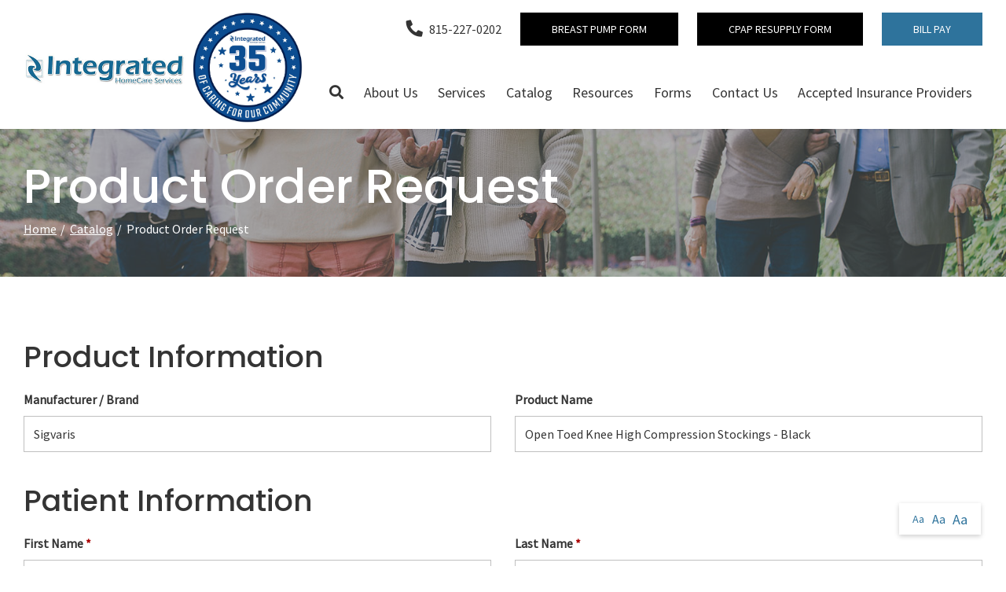

--- FILE ---
content_type: text/html; charset=utf-8
request_url: https://www.integratedhc.com/product-order-request?pid=443
body_size: 7342
content:
<!DOCTYPE html>
<!--[if (!IE)|(gt IE 8)]><!-->
<script src="https://ajax.googleapis.com/ajax/libs/jquery/3.3.1/jquery.min.js" integrity="sha384-tsQFqpEReu7ZLhBV2VZlAu7zcOV+rXbYlF2cqB8txI/8aZajjp4Bqd+V6D5IgvKT" crossorigin="anonymous"></script>
<!--<![endif]-->
<!--[if IE 8]><html lang="en" xmlns="http://www.w3.org/1999/xhtml" class="no-js oldie ie8"><![endif]-->
<!--[if IE 9]><html lang="en" xmlns="http://www.w3.org/1999/xhtml" class="no-js oldie ie9 text-normal"><![endif]-->
<!--[if gt IE 9]><!--><html lang="en" xmlns="http://www.w3.org/1999/xhtml" class="no-js text-normal"><!--<![endif]-->
<head>
    <title>Product Order Request Form | Integrated HomeCare Services</title>
    <meta http-equiv="Content-Type" content="text/html; charset=utf-8">
    <meta name="viewport" content="width=device-width, minimum-scale=1">
    <meta name="Keywords" content="product order request form">
<meta name="Description" content="Complete the **COMPANY_NAME** product order request form to learn more about what we offer.">
<meta property="og:title" content="Product Order Request Form">
<meta property="og:description" content="Complete the **COMPANY_NAME** product order request form to learn more about what we offer.">
<meta property="og:url" content="https://www.integratedhc.com/product-order-request?pid=443">
<meta property="og:image" content="https://www.integratedhc.com/images/logo.png">
<meta property="og:type" content="website">

    <meta name="author" content="Integrated HomeCare Services">
    <meta name="generator" content="Forbin PageBuilder 2.0">

    <link rel="apple-touch-icon" sizes="180x180" href="/images/favicon/apple-touch-icon.png">
    <link rel="icon" type="image/png" sizes="32x32" href="/images/favicon/favicon-32x32.png">
    <link rel="icon" type="image/png" sizes="16x16" href="/images/favicon/favicon-16x16.png">
    <link rel="manifest" href="/images/favicon/manifest.json">
    <link rel="mask-icon" href="/images/favicon/safari-pinned-tab.svg" color="#2e739c">
    <link rel="shortcut icon" href="/images/favicon/favicon.ico">
    <meta name="msapplication-TileColor" content="#ffffff">
    <meta name="msapplication-config" content="/images/favicon/browserconfig.xml">
    <meta name="theme-color" content="#ffffff">

    <meta name='google-site-verification' content='ka406VxIlPPk4DTueA6-sRvukdSuP6dAsk8d8f9FJJ0' />
    <link rel="dns-prefetch" href="//ajax.googleapis.com">
    <link rel="dns-prefetch" href="//cdn.forbin.com">
    <link rel="canonical" href="https://www.integratedhc.com/product-order-request" />
    <link rel="stylesheet" href="https://cdn.vgmforbin.com/resources/font-awesome/5.9.0/css/all.min.css">
    <link href="https://fonts.googleapis.com/css?family=Poppins:400,500,600,700%7CSource+Sans+Pro&display=swap" rel="stylesheet">
    <link rel="stylesheet" href="/css/main.min.css?v=1716408665">

	<script>dataLayer = [];</script>
    
    <!--[if lt IE 9]>
    <script src="//cdn.forbin.com/global/jquery/html5shiv.js"></script>
    <![endif]-->

            <!-- Google Tag Manager -->
        <script>(function(w,d,s,l,i){w[l]=w[l]||[];w[l].push({'gtm.start':
            new Date().getTime(),event:'gtm.js'});var f=d.getElementsByTagName(s)[0],
            j=d.createElement(s),dl=l!='dataLayer'?'&l='+l:'';j.async=true;j.src=
            '//www.googletagmanager.com/gtm.js?id='+i+dl;f.parentNode.insertBefore(j,f);
        })(window,document,'script','dataLayer','GTM-PM8LCH4');</script>
        <!-- End Google Tag Manager -->
        
</head>
<body id="Top" class="product-order-request">
    <!-- Google Tag Manager (noscript) -->
    <noscript aria-hidden="true"><iframe src="//www.googletagmanager.com/ns.html?id=GTM-PM8LCH4" height="0" width="0" style="display:none;visibility:hidden"></iframe></noscript>
    <!-- End Google Tag Manager (noscript) -->
    
<header class="masthead relative bg-white">
    <a href="#content-anchor" class="skip-to-content readeronly reader-focusable" title="Skip to Content">Skip to Content</a>

    <div class="search-field-wrapper hide">
    <form name="Search" id="Search" action="/search" method="get" autocomplete="off">
        <input type="search" placeholder="Search Site" id="searchfield" class="searchField" name="q" aria-label="Site Search">
        <input type="submit" value="Search" class="button button-secondary">
    </form>
    <a href="#" class="close-search" title="Close search field"><img src="/images/icon-close-white.png" alt="Close Icon"></a>
</div>
<div class="container relative">
        <div class="d-flex flex-row justify-content-between align-items-center mt-2 mb-1">
            <a href="/" class="logo" title="Integrated HomeCare Services">
                <img src="/images/logo.png" alt="Integrated HomeCare Services logo"> 
                <img src="/images/30years.jpg" class="years" alt="30 years logo">
            </a>

            <div class="d-none d-lg-flex flex-column justify-content-between align-items-stretch align-self-stretch flex-grow-1">
                <div class="nav-top d-flex flex-row align-items-center justify-content-end">
                    <a href="tel:8152270202" title="opens phone number in dialer while on mobile"><span class="fas fa-phone fa-lg fa-flip-horizontal mr-1" id="faphone"></span>815-227-0202</a>
                                        <a href="/breast-pump-form" title="Internal link in same tab to breast pump form" class="text-uppercase button button-black mt-0 ml-3">Breast Pump Form</a>
                    <a href="/cpap-resupply-form" title="Internal link in same tab to CPAP resupply form" class="text-uppercase button button-black mt-0 ml-3">CPAP Resupply Form</a>
                    <a href="https://integratedhc.hmebillpay.com/" title="External link in new tab to online bill pay" target="_blank" class="text-uppercase button button-primary mt-0 ml-3">Bill Pay</a>
                </div>
                

<nav class="nav-bottom d-none d-md-block my-1" aria-label="Main Navigation">
    <ul class="navigation text-center list-style-none d-flex flex-row justify-content-end align-items-center my-1">
        <li class="inline d-flex align-items-center"><a class="search-icon nav-search" href="#" title="link opens search input field"><span class="fas fa-search"></span></a></li>

        <li data-navPgId="25" class="menuItem25 relative d-flex align-items-center"><a href="/about-us" class="headerNav25" target="_self" data-nodisclaimer="true" title="">About Us</a><li data-navPgId="227" class="menuItem227 relative d-flex align-items-center"><a href="/services" class="headerNav227" target="_self" data-nodisclaimer="true" title="">Services</a><ul class="submenu sm-227 list-style-none"><li class="menuSubItem"><a data-nodisclaimer="true" href="/services#CPAPclinic" class="headerSubNav223" target="_self" title="Services - On-Site CPAP Clinic">On-Site CPAP Clinic</a></li>
<li class="menuSubItem"><a data-nodisclaimer="true" href="/services#respiratorytherapists" class="headerSubNav224" target="_self" title="Services - Respiratory Therapy">Respiratory Therapy</a></li>
<li class="menuSubItem"><a data-nodisclaimer="true" href="/services#womenshealth" class="headerSubNav225" target="_self" title="Services - Women's Health & Masectomy">Women's Health & Masectomy</a></li>
<li class="menuSubItem"><a data-nodisclaimer="true" href="/services#diabeticshoes" class="headerSubNav226" target="_self" title="Services - Diabetic Shoes/ Specialty Fittings">Diabetic Shoes/ Specialty Fittings</a></li>
</ul>
<li data-navPgId="9" class="menuItem9 relative d-flex align-items-center"><a href="/catalog" class="headerNav9" target="_self" data-nodisclaimer="true" title="">Catalog</a><li data-navPgId="14" class="menuItem14 relative d-flex align-items-center"><a href="/resource-center" class="headerNav14" target="_self" data-nodisclaimer="true" title="">Resources</a><ul class="submenu sm-14 list-style-none"><li class="menuSubItem"><a data-nodisclaimer="true" href="/resource-center/medical-glossary" class="headerSubNav15" target="_self" title="Resources - Medical Glossary">Medical Glossary</a></li>
<li class="menuSubItem"><a data-nodisclaimer="true" href="/resource-center/medical-health-issues" class="headerSubNav16" target="_self" title="Resources - Medical Health Issues">Medical Health Issues</a></li>
<li class="menuSubItem"><a data-nodisclaimer="true" href="/resource-center/medical-websites" class="headerSubNav18" target="_self" title="Resources - Medical Websites">Medical Websites</a></li>
<li class="menuSubItem"><a data-nodisclaimer="true" href="/resource-center/medicare-guide" class="headerSubNav17" target="_self" title="Resources - Medicare Guide">Medicare Guide</a></li>
<li class="menuSubItem"><a data-nodisclaimer="true" href="/newsletter" class="headerSubNav13" target="_self" title="Resources - Newsletter">Newsletter</a></li>
</ul>
<li data-navPgId="133" class="menuItem133 relative d-flex align-items-center"><a href="/forms-library" class="headerNav133" target="_self" data-nodisclaimer="true" title="">Forms</a><li data-navPgId="2" class="menuItem2 relative d-flex align-items-center"><a href="/contact-us" class="headerNav2" target="_self" data-nodisclaimer="true" title="">Contact Us</a><li data-navPgId="254" class="menuItem254 relative d-flex align-items-center"><a href="/accepted-insurance" class="headerNav254" target="_self" data-nodisclaimer="true" title="">Accepted Insurance Providers</a>    </ul>
</nav>

            </div>
            <div class="d-flex d-lg-none flex-row align-items-center">
                <a href="tel:8152270202" title="opens phone number in dialer while on mobile"><span class="fas fa-phone fa-flip-horizontal mr-2"></span></a>
                <a class="open-mobilemenu d-block d-lg-none text-dark text-24 m-0 pr-3 flex-shrink-0" href="#" title="Opens Site Navigation"><span class="fas fa-bars"></span></a>
            </div>
        </div>
    </div>
</header>
<section class="page-title" aria-label="page title" >
	<div class="container relative py-5">
		<h1 class="m-0">Product Order Request</h1>
		<div class="breadcrumbs py-1"><a class="home" href="/">Home</a> <span class="arrow"></span><a href=/catalog title="Go back to the Catalog page">Catalog</a> <span class="arrow"></span>Product Order Request</div>
	</div>
</section>
<main class="content subcontent">
    <div id="content-anchor" class="maincontent">
	<div class="container">
        <div class="userMessage"></div>
<form action="/library/FormProcessor.php" enctype="multipart/form-data" id="contactForm" method="post" name="contactForm">
    <input id="hidFormName" name="hidFormName" type="hidden" value="Order Request">
    <input id="hidReferer" name="Page Referer" type="hidden" value="/product-order-request">
    <input id="RC_Validate7181" name="RC_Validate1" type="hidden" value="676efb17e2b5d38a177fb9db78df2420" aria-hidden="true" /><label class="none" for="RC_Validate5069">Remote Captcha 5069</label>
            <input class="none" id="RC_Validate5069" name="RC_Validate2" type="text" value="ff1555ec0c2d7fcad3a03770f9ab238a" aria-hidden="true" /><label class="none" for="RC_Validate9181">Remote Captcha 9181</label>
            <input class="none" id="RC_Validate9181" name="RC_Validate3" autocomplete="noautocomplete" type="text" value="" aria-hidden="true" /><label class="none" for="RC_Validate695">Remote Captcha 695</label>
            <div class="none"><input id="RC_Validate695" name="RC_Validate4" autocomplete="noautocomplete" type="email" value="" /></div>    <script src="https://www.google.com/recaptcha/api.js?render=6LeLgdoUAAAAAI5Bt98HvwRpKFeopw__6QKYdA7L"></script>
<script>
    grecaptcha.ready(function() {
        grecaptcha.execute('6LeLgdoUAAAAAI5Bt98HvwRpKFeopw__6QKYdA7L', {action: 'contact_form'}).then(function(token) {
            document.getElementById('recaptchaResponse').value = token;
        });
    });
</script>
<input id="recaptchaResponse" name="recaptcha_response" type="hidden" value="" />    <ul class="form-contactform flexgrid-row list-style-none">
        <li class="flexcol-xs-12">
            <h3>Product Information</h3>
        </li>
        <li class="flexcol-xs-12 flexcol-md-6">
            <label for="txtManufacturer">Manufacturer / Brand</label>
            <input type="text" class="text" id="txtManufacturer" value="Sigvaris" name="Manufacturer" />
        </li>

        <li class="flexcol-xs-12 flexcol-md-6">
            <label for="txtProductName">Product Name</label>
            <input type="text" class="text" id="txtProductName" value="Open Toed Knee High Compression Stockings - Black" name="Product Name" />
        </li>
        <li class="flexcol-xs-12">
            <h3>Patient Information</h3>
        </li>
        <li class="flexcol-xs-12 flexcol-md-6">
            <label class="required" for="txtFirstName">First Name</label>
            <input type="text" class="text" id="txtFirstName" name="+Name[]" required="required" data-parsley-required-message="Enter your first name." />
        </li>
        <li class="flexcol-xs-12 flexcol-md-6">
            <label class="required" for="txtLastName">Last Name</label>
            <input type="text" class="text" id="txtLastName" name="+Name[]" required="required" data-parsley-required-message="Enter your last name." />
        </li>
        <li class="flexcol-xs-12 flexcol-md-4">
            <label for="optRelationship">Your Relationship</label>
            <select name="Your_Relationship" id="optRelationship">
                <option selected="selected" value="--- Select One ---">--- Select One ---</option>
                <option value="Myself">Myself</option>
                <option value="Parent">Parent</option>
                <option value="Sibling">Sibling</option>
                <option value="Grandparent">Grandparent</option>
                <option value="Other">Other</option>
            </select>
        </li>
        <li class="flexcol-xs-12 flexcol-md-4">
            <label for="optGender">Gender</label>
            <select name="Gender" id="optGender">
                <option selected="selected" value="--- Select One ---">--- Select One ---</option>
                <option value="Male">Male</option>
                <option value="Female">Female</option>
            </select>
        </li>
        <li class="flexcol-xs-12 flexcol-md-4">
            <label for="txtDOB">Date of Birth</label>
            <input type="text" name="Date of Birth" id="txtDOB" class="datePicker">
        </li>
        <li class="flexcol-xs-12 flexcol-md-6">
            <label class="required" for="txtPhone">Phone</label>
            <input type="tel" class="text" id="txtPhone" name="Phone" required="required" title="(XXX) XXX-XXXX" placeholder="(XXX) XXX-XXXX" data-parsley-required-message="Enter your phone number." onblur="updatePhone(this.value)" />
        </li>
        <li class="flexcol-xs-12 flexcol-md-6">
            <label class="required" for="txtEmail">Email</label>
            <input type="email" class="text" id="txtEmail" name="Email" required="required" title="Email Address" data-parsley-required-message="Enter your email address." onblur="updateEmail(this.value)" />
        </li>
        <li class="flexcol-xs-12 flexcol-md-6">
            <label for="txtAddress">Address</label>
        	<input type="text" class="text" id="txtAddress" name="Address" />
        </li>
        <li class="flexcol-xs-12 flexcol-md-6">
            <label for="txtAddress2">Address Line 2</label>
        	<input type="text" class="text" id="txtAddress2" name="Address 2" />
        </li>
        <li class="flexcol-xs-12 flexcol-md-4">
            <label for="txtZip">Zip</label>
            <input type="text" class="text zip-mask" id="txtZip" name="Zip" title="Zip - #####" placeholder="#####" onblur="checkZip(this.value, 'Contact Form', 1)" />
        </li>
        <li class="flexcol-xs-12 flexcol-md-4">
            <label for="txtCity">City</label>
            <input type="text" class="text" id="txtCity" name="City" title="City" />
        </li>

        <li class="flexcol-xs-12 flexcol-md-4">
            <label for="cboState">State</label>
            <select class="stateBox" id="cboState" name="State" title="US State">
                <option value="">-- Select A State --</option>
                <option value="AL">Alabama</option>
<option value="AK">Alaska</option>
<option value="AZ">Arizona</option>
<option value="AR">Arkansas</option>
<option value="CA">California</option>
<option value="CO">Colorado</option>
<option value="CT">Connecticut</option>
<option value="DE">Delaware</option>
<option value="DC">DC</option>
<option value="FL">Florida</option>
<option value="GA">Georgia</option>
<option value="HI">Hawaii</option>
<option value="ID">Idaho</option>
<option value="IL">Illinois</option>
<option value="IN">Indiana</option>
<option value="IA">Iowa</option>
<option value="KS">Kansas</option>
<option value="KY">Kentucky</option>
<option value="LA">Louisiana</option>
<option value="ME">Maine</option>
<option value="MD">Maryland</option>
<option value="MA">Massachusetts</option>
<option value="MI">Michigan</option>
<option value="MN">Minnesota</option>
<option value="MS">Mississippi</option>
<option value="MO">Missouri</option>
<option value="MT">Montana</option>
<option value="NE">Nebraska</option>
<option value="NV">Nevada</option>
<option value="NH">New Hampshire</option>
<option value="NJ">New Jersey</option>
<option value="NM">New Mexico</option>
<option value="NY">New York</option>
<option value="NC">North Carolina</option>
<option value="ND">North Dakota</option>
<option value="OH">Ohio</option>
<option value="OK">Oklahoma</option>
<option value="OR">Oregon</option>
<option value="PA">Pennsylvania</option>
<option value="RI">Rhode Island</option>
<option value="SC">South Carolina</option>
<option value="SD">South Dakota</option>
<option value="TN">Tennessee</option>
<option value="TX">Texas</option>
<option value="UT">Utah</option>
<option value="VT">Vermont</option>
<option value="VA">Virginia</option>
<option value="WA">Washington</option>
<option value="WV">West Virginia</option>
<option value="WI">Wisconsin</option>
<option value="WY">Wyoming</option>
            </select>
        </li>

        <li class="flexcol-xs-12">
            <h3>Request Information</h3>
        </li>

       <li class="flexcol-xs-12 flexcol-md-4">
            <label class="required" for="cboRequestType">What can we do for you?</label>
            <select id="cboRequestType" name="Request Type" required data-parsley-required-message="Select how we can help you.">
                <option selected="selected" value="">--- Select One ---</option>
                <option value="I have a question about this product">I have a question about this product</option>
                <option value="I would like to purchase this product">I would like to purchase this product</option>
                <option value="I would like to reorder this product">I would like to reorder this product</option>
            </select>
        </li>

        <li class="flexcol-xs-12 flexcol-md-4">
            <label for="cboHear" class="required">How did you hear about us?</label>
            <select class="referral" id="cboHear" name="Referral" required data-parsley-required-message="Select how you heard about us.">
                <option selected="selected" value="">--- Select One ---</option>
                <option value="Friend or Relative">Friend or Relative</option>
                <option value="Print Advertisement">Print Advertisement</option>
                <option value="T.V. Advertisement">T.V. Advertisement</option>
                <option value="Web Site">Web Site</option>
                <option value="Search Engine">Search Engine</option>
                <option value="Social Media">Social Media</option>
                <option value="Myself">Myself</option>
                <option value="Phone Book">Phone Book</option>
                <option value="Other">Other</option>
            </select>
        </li>


        <li class="flexcol-xs-12 flexcol-md-4">
            <label for="cboBestWay" class="required">How to reach you?</label>
            <select class="stateBox" id="cboBestWay" name="Best Way To Reach" title="Best Way To Reach You At" required data-parsley-required-message="Select the best way to reach you.">
                <option value="">-- Select How To Reach You --</option>
                <option value="Email">Email</option>
                <option value="Phone">Phone</option>
                <option value="Text">Text</option>
            </select>
        </li>

        <li class="flexcol-xs-12">
            <label for="mtxComments" class="required">Questions / Requests</label>
            <textarea id="mtxComments" name="Comments" required rows="5" title="Questions / Comments" required data-parsley-required-message="Enter your question/comments."></textarea>
        </li>

        <li class="flexcol-xs-12">
            <input type="submit" value="Send Message" class="button button-primary">
        </li>
    </ul>
</form>

<script>function updatePhone(val) { $('#cboBestWay option:contains("Phone")').html('Phone - ' + val); } function updateEmail(val) { $('#cboBestWay option:contains("Email")').html('Email - ' + val); }</script>
    </div>
</div></main>

<footer class="footer bg-primary">
        <div class="sec-footernav border-bottom border-white">
        <div class="container">
            <ul class="footernav d-none d-md-flex flex-row flex-align-spaced flex-align-middle flew-wrap list-style-none py-2">
    <li><a href="/">Home</a></li>
    <li class="footerNavItem25"><a href="/about-us" class="footerNav25" target="_self">About Us</a></li><li class="footerNavItem227"><a href="/services" class="footerNav227" target="_self">Services</a></li><li class="footerNavItem9"><a href="/catalog" class="footerNav9" target="_self">Catalog</a></li><li class="footerNavItem14"><a href="/resource-center" class="footerNav14" target="_self">Resources</a></li><li class="footerNavItem133"><a href="/forms-library" class="footerNav133" target="_self">Forms</a></li><li class="footerNavItem2"><a href="/contact-us" class="footerNav2" target="_self">Contact Us</a></li><li class="footerNavItem254"><a href="/accepted-insurance" class="footerNav254" target="_self">Accepted Insurance Providers</a></li></ul>        </div>
    </div>
    
    <div class="sec-copyright bg-white py-5">
        <div class="container">
            <div class="d-flex flex-column flex-md-row justify-content-between align-items-center">
                <div class="my-3 my-md-0">
                    <a href="/" class="footer-logo" title="Integrated HomeCare Services"><img src="/images/logo.png" alt="Integrated HomeCare Services"></a>
                    <img src="/images/30years.jpg" class="years" alt="Celebrating 30 Years Integrated HomeCare Services">
                </div>
                <div class="text-center px-3">
                    <p>
                    <a href="/HIPAA-notice-of-privacy-practices" title="Link to HIPAA Notice of Privacy Practices page" target="_self" data-nodisclaimer="true">HIPAA Notice of Privacy Practices</a> | <a href="/terms-of-use" title="Link to Terms of Use page" target="_self" data-nodisclaimer="true">Terms of Use</a>                    <br>&#169; 2026 <a class="noLink" href="/vpanel/" target="_blank">Integrated HomeCare Services</a>. All rights reserved. Web solutions provided by <a href="https://goo.gl/Rwf1Zx" target="_blank" title="Link opens VGM Forbin in a new window">VGM Forbin</a></p>
                </div>
                <div class="d-flex align-items-center my-3">
                    <a href="https://www.facebook.com/Integrated-HomeCare-Services-188456280171/" class="my-0 ml-1" target="_blank" title="External link in new tab to Facebook" id="fb"><span class="fab fa-facebook fa-2x"></span></a>
                </div>
            </div>
        </div>
    </div>


    <a href="#Top" class="back-to-top none">Back to Top</a>
    <div class="overlay-mask"></div>
</footer>
<nav class="mobilemenu sliding-menu d-block d-lg-none" aria-label="Mobile Navigation">
    <div class="flex flex-row flex-align-justify flex-align-middle p-2">
        <a href="/" class="logo-mobilemenu" title="Integrated HomeCare Services"><img title="Go to the Home Page" src="/images/logo-reversed.png" alt="Integrated HomeCare Services" class="img-center"></a>
        <a href="#" class="close-mobilemenu flex-shrink-0 active ml-2 mt-0"><span>Close</span></a>
    </div>

    <ul class="list-style-none">
        <li class="li-search p-2">
            <form name="Search" id="mobileSearch" action="/search" method="get" autocomplete="off" >
                <input type="search" id="mobileSearchfield" class="searchField" name="q" aria-label="Site Search" placeholder="Search">
                <input type="submit" class="searchSubmit hide" value="Search">
            </form>
        </li>

        <li data-navPgId="25" class="menuItem25"><a href="/about-us" class="mobileNav25" target="_self" title="">About Us</a><li data-navPgId="227" class="menuItem227"><a href="/services" class="mobileNav227" target="_self" title="">Services</a><ul id="mobileSubMenu227" class="submenu right list-style-none"><li id="mobileNavSubItem223" class="menuSubItem"><a href="/services#CPAPclinic" class="mobileSubNav223" target="_self" title="Mobile - Services - On-Site CPAP Clinic">On-Site CPAP Clinic</a></li>
<li id="mobileNavSubItem224" class="menuSubItem"><a href="/services#respiratorytherapists" class="mobileSubNav224" target="_self" title="Mobile - Services - Respiratory Therapy">Respiratory Therapy</a></li>
<li id="mobileNavSubItem225" class="menuSubItem"><a href="/services#womenshealth" class="mobileSubNav225" target="_self" title="Mobile - Services - Women's Health & Masectomy">Women's Health & Masectomy</a></li>
<li id="mobileNavSubItem226" class="menuSubItem"><a href="/services#diabeticshoes" class="mobileSubNav226" target="_self" title="Mobile - Services - Diabetic Shoes/ Specialty Fittings">Diabetic Shoes/ Specialty Fittings</a></li>
<li class="back-level"><a href="#" class="backup">Back</a></li></ul>
<li data-navPgId="9" class="menuItem9"><a href="/catalog" class="mobileNav9" target="_self" title="">Catalog</a><li data-navPgId="14" class="menuItem14"><a href="/resource-center" class="mobileNav14" target="_self" title="">Resources</a><ul id="mobileSubMenu14" class="submenu right list-style-none"><li id="mobileNavSubItem15" class="menuSubItem"><a href="/resource-center/medical-glossary" class="mobileSubNav15" target="_self" title="Mobile - Resources - Medical Glossary">Medical Glossary</a></li>
<li id="mobileNavSubItem16" class="menuSubItem"><a href="/resource-center/medical-health-issues" class="mobileSubNav16" target="_self" title="Mobile - Resources - Medical Health Issues">Medical Health Issues</a></li>
<li id="mobileNavSubItem18" class="menuSubItem"><a href="/resource-center/medical-websites" class="mobileSubNav18" target="_self" title="Mobile - Resources - Medical Websites">Medical Websites</a></li>
<li id="mobileNavSubItem17" class="menuSubItem"><a href="/resource-center/medicare-guide" class="mobileSubNav17" target="_self" title="Mobile - Resources - Medicare Guide">Medicare Guide</a></li>
<li id="mobileNavSubItem13" class="menuSubItem"><a href="/newsletter" class="mobileSubNav13" target="_self" title="Mobile - Resources - Newsletter">Newsletter</a></li>
<li class="back-level"><a href="#" class="backup">Back</a></li></ul>
<li data-navPgId="133" class="menuItem133"><a href="/forms-library" class="mobileNav133" target="_self" title="">Forms</a><li data-navPgId="2" class="menuItem2"><a href="/contact-us" class="mobileNav2" target="_self" title="">Contact Us</a><li data-navPgId="254" class="menuItem254"><a href="/accepted-insurance" class="mobileNav254" target="_self" title="">Accepted Insurance Providers</a>        <li><a href="/cpap-resupply-form" title="Internal link in same tab to CPAP resupply form">CPAP Resupply Form</a></li>
        <li><a href="https://integratedhc.hmebillpay.com/" title="External mobilemenu link in new tab to online bill pay" target="_blank">Bill Pay</a></li>
    </ul>
</nav><section aria-label="Text resizer and back to top button">
<div class="site-options d-none d-md-flex flex-row align-items-stretch">
    <div class="textResizer d-flex flex-row align-items-center">
        <a href="#" title="adjust text elements to be normal" class="smlFnt resizerButton pointer m-0" data-style="text-normal">Aa</a>
        <a href="#" title="adjust text elements to be larger" class="mdmFnt resizerButton pointer m-0" data-style="text-medium">Aa</a>
        <a href="#" title="adjust text elements to be vary large" class="lrgFnt resizerButton pointer m-0" data-style="text-large">Aa</a>
    </div>
    <p class="back-to-top d-flex flex-row align-items-center justify-content-center m-0"><span class="fas fa-arrow-up"></span></p>
</div>
</section>

<noscript id="deferred-styles">
    
    <link rel="stylesheet" href="//ajax.googleapis.com/ajax/libs/jqueryui/1.11.4/themes/smoothness/jquery-ui.min.css">
</noscript>

<!--[if (!IE)|(gt IE 8)]><!-->
<script src="https://ajax.googleapis.com/ajax/libs/jquery/3.3.1/jquery.min.js" integrity="sha384-tsQFqpEReu7ZLhBV2VZlAu7zcOV+rXbYlF2cqB8txI/8aZajjp4Bqd+V6D5IgvKT" crossorigin="anonymous"></script>
<!--<![endif]-->

<!--[if lt IE 9]>
<script src="//ajax.googleapis.com/ajax/libs/jquery/1.9.1/jquery.min.js"></script>
<script src="//cdn.forbin.com/global/jquery/respond.min.js"></script>
<![endif]-->

<script src="https://ajax.googleapis.com/ajax/libs/jqueryui/1.12.1/jquery-ui.min.js" integrity="sha384-Dziy8F2VlJQLMShA6FHWNul/veM9bCkRUaLqr199K94ntO5QUrLJBEbYegdSkkqX" crossorigin="anonymous"></script>
<script async src="/scripts/stacktable.min.js?v=1716408665"></script>
<script async src="/scripts/matchheight.min.js?v=1716408665"></script>
<script>var siteType = "CATALOG";</script>
    <script src="/scripts/jquery.lazyload.min.js?v=1716408665"></script>
    <script>
        var catalogSlug = 'catalog';
        var cartSlug = 'cart';
    </script>
    <script async src="/scripts/global.js?v=1716408665"></script>
<script src="//maps.google.com/maps/api/js"></script><script src="/scripts/parsley.min.js?v=1716408665"></script><script src="/modules/forms/js/form.js?v=1716408665"></script>
<script>
    var loadDeferredStyles = function() {
        var addStylesNode = document.getElementById("deferred-styles");
        var replacement = document.createElement("div");
        replacement.innerHTML = addStylesNode.textContent;
        document.body.appendChild(replacement)
        addStylesNode.parentElement.removeChild(addStylesNode);
    };
    var raf = requestAnimationFrame || mozRequestAnimationFrame ||
    webkitRequestAnimationFrame || msRequestAnimationFrame;
    if (raf) raf(function() { window.setTimeout(loadDeferredStyles, 0); });
    else window.addEventListener('load', loadDeferredStyles);
</script>

<script defer src="https://static.cloudflareinsights.com/beacon.min.js/vcd15cbe7772f49c399c6a5babf22c1241717689176015" integrity="sha512-ZpsOmlRQV6y907TI0dKBHq9Md29nnaEIPlkf84rnaERnq6zvWvPUqr2ft8M1aS28oN72PdrCzSjY4U6VaAw1EQ==" data-cf-beacon='{"version":"2024.11.0","token":"f655b16bd5c640d9920957595f94c3c9","r":1,"server_timing":{"name":{"cfCacheStatus":true,"cfEdge":true,"cfExtPri":true,"cfL4":true,"cfOrigin":true,"cfSpeedBrain":true},"location_startswith":null}}' crossorigin="anonymous"></script>
</body>
</html>


--- FILE ---
content_type: text/html; charset=utf-8
request_url: https://www.google.com/recaptcha/api2/anchor?ar=1&k=6LeLgdoUAAAAAI5Bt98HvwRpKFeopw__6QKYdA7L&co=aHR0cHM6Ly93d3cuaW50ZWdyYXRlZGhjLmNvbTo0NDM.&hl=en&v=N67nZn4AqZkNcbeMu4prBgzg&size=invisible&anchor-ms=20000&execute-ms=30000&cb=l5j3cmauvo4t
body_size: 48467
content:
<!DOCTYPE HTML><html dir="ltr" lang="en"><head><meta http-equiv="Content-Type" content="text/html; charset=UTF-8">
<meta http-equiv="X-UA-Compatible" content="IE=edge">
<title>reCAPTCHA</title>
<style type="text/css">
/* cyrillic-ext */
@font-face {
  font-family: 'Roboto';
  font-style: normal;
  font-weight: 400;
  font-stretch: 100%;
  src: url(//fonts.gstatic.com/s/roboto/v48/KFO7CnqEu92Fr1ME7kSn66aGLdTylUAMa3GUBHMdazTgWw.woff2) format('woff2');
  unicode-range: U+0460-052F, U+1C80-1C8A, U+20B4, U+2DE0-2DFF, U+A640-A69F, U+FE2E-FE2F;
}
/* cyrillic */
@font-face {
  font-family: 'Roboto';
  font-style: normal;
  font-weight: 400;
  font-stretch: 100%;
  src: url(//fonts.gstatic.com/s/roboto/v48/KFO7CnqEu92Fr1ME7kSn66aGLdTylUAMa3iUBHMdazTgWw.woff2) format('woff2');
  unicode-range: U+0301, U+0400-045F, U+0490-0491, U+04B0-04B1, U+2116;
}
/* greek-ext */
@font-face {
  font-family: 'Roboto';
  font-style: normal;
  font-weight: 400;
  font-stretch: 100%;
  src: url(//fonts.gstatic.com/s/roboto/v48/KFO7CnqEu92Fr1ME7kSn66aGLdTylUAMa3CUBHMdazTgWw.woff2) format('woff2');
  unicode-range: U+1F00-1FFF;
}
/* greek */
@font-face {
  font-family: 'Roboto';
  font-style: normal;
  font-weight: 400;
  font-stretch: 100%;
  src: url(//fonts.gstatic.com/s/roboto/v48/KFO7CnqEu92Fr1ME7kSn66aGLdTylUAMa3-UBHMdazTgWw.woff2) format('woff2');
  unicode-range: U+0370-0377, U+037A-037F, U+0384-038A, U+038C, U+038E-03A1, U+03A3-03FF;
}
/* math */
@font-face {
  font-family: 'Roboto';
  font-style: normal;
  font-weight: 400;
  font-stretch: 100%;
  src: url(//fonts.gstatic.com/s/roboto/v48/KFO7CnqEu92Fr1ME7kSn66aGLdTylUAMawCUBHMdazTgWw.woff2) format('woff2');
  unicode-range: U+0302-0303, U+0305, U+0307-0308, U+0310, U+0312, U+0315, U+031A, U+0326-0327, U+032C, U+032F-0330, U+0332-0333, U+0338, U+033A, U+0346, U+034D, U+0391-03A1, U+03A3-03A9, U+03B1-03C9, U+03D1, U+03D5-03D6, U+03F0-03F1, U+03F4-03F5, U+2016-2017, U+2034-2038, U+203C, U+2040, U+2043, U+2047, U+2050, U+2057, U+205F, U+2070-2071, U+2074-208E, U+2090-209C, U+20D0-20DC, U+20E1, U+20E5-20EF, U+2100-2112, U+2114-2115, U+2117-2121, U+2123-214F, U+2190, U+2192, U+2194-21AE, U+21B0-21E5, U+21F1-21F2, U+21F4-2211, U+2213-2214, U+2216-22FF, U+2308-230B, U+2310, U+2319, U+231C-2321, U+2336-237A, U+237C, U+2395, U+239B-23B7, U+23D0, U+23DC-23E1, U+2474-2475, U+25AF, U+25B3, U+25B7, U+25BD, U+25C1, U+25CA, U+25CC, U+25FB, U+266D-266F, U+27C0-27FF, U+2900-2AFF, U+2B0E-2B11, U+2B30-2B4C, U+2BFE, U+3030, U+FF5B, U+FF5D, U+1D400-1D7FF, U+1EE00-1EEFF;
}
/* symbols */
@font-face {
  font-family: 'Roboto';
  font-style: normal;
  font-weight: 400;
  font-stretch: 100%;
  src: url(//fonts.gstatic.com/s/roboto/v48/KFO7CnqEu92Fr1ME7kSn66aGLdTylUAMaxKUBHMdazTgWw.woff2) format('woff2');
  unicode-range: U+0001-000C, U+000E-001F, U+007F-009F, U+20DD-20E0, U+20E2-20E4, U+2150-218F, U+2190, U+2192, U+2194-2199, U+21AF, U+21E6-21F0, U+21F3, U+2218-2219, U+2299, U+22C4-22C6, U+2300-243F, U+2440-244A, U+2460-24FF, U+25A0-27BF, U+2800-28FF, U+2921-2922, U+2981, U+29BF, U+29EB, U+2B00-2BFF, U+4DC0-4DFF, U+FFF9-FFFB, U+10140-1018E, U+10190-1019C, U+101A0, U+101D0-101FD, U+102E0-102FB, U+10E60-10E7E, U+1D2C0-1D2D3, U+1D2E0-1D37F, U+1F000-1F0FF, U+1F100-1F1AD, U+1F1E6-1F1FF, U+1F30D-1F30F, U+1F315, U+1F31C, U+1F31E, U+1F320-1F32C, U+1F336, U+1F378, U+1F37D, U+1F382, U+1F393-1F39F, U+1F3A7-1F3A8, U+1F3AC-1F3AF, U+1F3C2, U+1F3C4-1F3C6, U+1F3CA-1F3CE, U+1F3D4-1F3E0, U+1F3ED, U+1F3F1-1F3F3, U+1F3F5-1F3F7, U+1F408, U+1F415, U+1F41F, U+1F426, U+1F43F, U+1F441-1F442, U+1F444, U+1F446-1F449, U+1F44C-1F44E, U+1F453, U+1F46A, U+1F47D, U+1F4A3, U+1F4B0, U+1F4B3, U+1F4B9, U+1F4BB, U+1F4BF, U+1F4C8-1F4CB, U+1F4D6, U+1F4DA, U+1F4DF, U+1F4E3-1F4E6, U+1F4EA-1F4ED, U+1F4F7, U+1F4F9-1F4FB, U+1F4FD-1F4FE, U+1F503, U+1F507-1F50B, U+1F50D, U+1F512-1F513, U+1F53E-1F54A, U+1F54F-1F5FA, U+1F610, U+1F650-1F67F, U+1F687, U+1F68D, U+1F691, U+1F694, U+1F698, U+1F6AD, U+1F6B2, U+1F6B9-1F6BA, U+1F6BC, U+1F6C6-1F6CF, U+1F6D3-1F6D7, U+1F6E0-1F6EA, U+1F6F0-1F6F3, U+1F6F7-1F6FC, U+1F700-1F7FF, U+1F800-1F80B, U+1F810-1F847, U+1F850-1F859, U+1F860-1F887, U+1F890-1F8AD, U+1F8B0-1F8BB, U+1F8C0-1F8C1, U+1F900-1F90B, U+1F93B, U+1F946, U+1F984, U+1F996, U+1F9E9, U+1FA00-1FA6F, U+1FA70-1FA7C, U+1FA80-1FA89, U+1FA8F-1FAC6, U+1FACE-1FADC, U+1FADF-1FAE9, U+1FAF0-1FAF8, U+1FB00-1FBFF;
}
/* vietnamese */
@font-face {
  font-family: 'Roboto';
  font-style: normal;
  font-weight: 400;
  font-stretch: 100%;
  src: url(//fonts.gstatic.com/s/roboto/v48/KFO7CnqEu92Fr1ME7kSn66aGLdTylUAMa3OUBHMdazTgWw.woff2) format('woff2');
  unicode-range: U+0102-0103, U+0110-0111, U+0128-0129, U+0168-0169, U+01A0-01A1, U+01AF-01B0, U+0300-0301, U+0303-0304, U+0308-0309, U+0323, U+0329, U+1EA0-1EF9, U+20AB;
}
/* latin-ext */
@font-face {
  font-family: 'Roboto';
  font-style: normal;
  font-weight: 400;
  font-stretch: 100%;
  src: url(//fonts.gstatic.com/s/roboto/v48/KFO7CnqEu92Fr1ME7kSn66aGLdTylUAMa3KUBHMdazTgWw.woff2) format('woff2');
  unicode-range: U+0100-02BA, U+02BD-02C5, U+02C7-02CC, U+02CE-02D7, U+02DD-02FF, U+0304, U+0308, U+0329, U+1D00-1DBF, U+1E00-1E9F, U+1EF2-1EFF, U+2020, U+20A0-20AB, U+20AD-20C0, U+2113, U+2C60-2C7F, U+A720-A7FF;
}
/* latin */
@font-face {
  font-family: 'Roboto';
  font-style: normal;
  font-weight: 400;
  font-stretch: 100%;
  src: url(//fonts.gstatic.com/s/roboto/v48/KFO7CnqEu92Fr1ME7kSn66aGLdTylUAMa3yUBHMdazQ.woff2) format('woff2');
  unicode-range: U+0000-00FF, U+0131, U+0152-0153, U+02BB-02BC, U+02C6, U+02DA, U+02DC, U+0304, U+0308, U+0329, U+2000-206F, U+20AC, U+2122, U+2191, U+2193, U+2212, U+2215, U+FEFF, U+FFFD;
}
/* cyrillic-ext */
@font-face {
  font-family: 'Roboto';
  font-style: normal;
  font-weight: 500;
  font-stretch: 100%;
  src: url(//fonts.gstatic.com/s/roboto/v48/KFO7CnqEu92Fr1ME7kSn66aGLdTylUAMa3GUBHMdazTgWw.woff2) format('woff2');
  unicode-range: U+0460-052F, U+1C80-1C8A, U+20B4, U+2DE0-2DFF, U+A640-A69F, U+FE2E-FE2F;
}
/* cyrillic */
@font-face {
  font-family: 'Roboto';
  font-style: normal;
  font-weight: 500;
  font-stretch: 100%;
  src: url(//fonts.gstatic.com/s/roboto/v48/KFO7CnqEu92Fr1ME7kSn66aGLdTylUAMa3iUBHMdazTgWw.woff2) format('woff2');
  unicode-range: U+0301, U+0400-045F, U+0490-0491, U+04B0-04B1, U+2116;
}
/* greek-ext */
@font-face {
  font-family: 'Roboto';
  font-style: normal;
  font-weight: 500;
  font-stretch: 100%;
  src: url(//fonts.gstatic.com/s/roboto/v48/KFO7CnqEu92Fr1ME7kSn66aGLdTylUAMa3CUBHMdazTgWw.woff2) format('woff2');
  unicode-range: U+1F00-1FFF;
}
/* greek */
@font-face {
  font-family: 'Roboto';
  font-style: normal;
  font-weight: 500;
  font-stretch: 100%;
  src: url(//fonts.gstatic.com/s/roboto/v48/KFO7CnqEu92Fr1ME7kSn66aGLdTylUAMa3-UBHMdazTgWw.woff2) format('woff2');
  unicode-range: U+0370-0377, U+037A-037F, U+0384-038A, U+038C, U+038E-03A1, U+03A3-03FF;
}
/* math */
@font-face {
  font-family: 'Roboto';
  font-style: normal;
  font-weight: 500;
  font-stretch: 100%;
  src: url(//fonts.gstatic.com/s/roboto/v48/KFO7CnqEu92Fr1ME7kSn66aGLdTylUAMawCUBHMdazTgWw.woff2) format('woff2');
  unicode-range: U+0302-0303, U+0305, U+0307-0308, U+0310, U+0312, U+0315, U+031A, U+0326-0327, U+032C, U+032F-0330, U+0332-0333, U+0338, U+033A, U+0346, U+034D, U+0391-03A1, U+03A3-03A9, U+03B1-03C9, U+03D1, U+03D5-03D6, U+03F0-03F1, U+03F4-03F5, U+2016-2017, U+2034-2038, U+203C, U+2040, U+2043, U+2047, U+2050, U+2057, U+205F, U+2070-2071, U+2074-208E, U+2090-209C, U+20D0-20DC, U+20E1, U+20E5-20EF, U+2100-2112, U+2114-2115, U+2117-2121, U+2123-214F, U+2190, U+2192, U+2194-21AE, U+21B0-21E5, U+21F1-21F2, U+21F4-2211, U+2213-2214, U+2216-22FF, U+2308-230B, U+2310, U+2319, U+231C-2321, U+2336-237A, U+237C, U+2395, U+239B-23B7, U+23D0, U+23DC-23E1, U+2474-2475, U+25AF, U+25B3, U+25B7, U+25BD, U+25C1, U+25CA, U+25CC, U+25FB, U+266D-266F, U+27C0-27FF, U+2900-2AFF, U+2B0E-2B11, U+2B30-2B4C, U+2BFE, U+3030, U+FF5B, U+FF5D, U+1D400-1D7FF, U+1EE00-1EEFF;
}
/* symbols */
@font-face {
  font-family: 'Roboto';
  font-style: normal;
  font-weight: 500;
  font-stretch: 100%;
  src: url(//fonts.gstatic.com/s/roboto/v48/KFO7CnqEu92Fr1ME7kSn66aGLdTylUAMaxKUBHMdazTgWw.woff2) format('woff2');
  unicode-range: U+0001-000C, U+000E-001F, U+007F-009F, U+20DD-20E0, U+20E2-20E4, U+2150-218F, U+2190, U+2192, U+2194-2199, U+21AF, U+21E6-21F0, U+21F3, U+2218-2219, U+2299, U+22C4-22C6, U+2300-243F, U+2440-244A, U+2460-24FF, U+25A0-27BF, U+2800-28FF, U+2921-2922, U+2981, U+29BF, U+29EB, U+2B00-2BFF, U+4DC0-4DFF, U+FFF9-FFFB, U+10140-1018E, U+10190-1019C, U+101A0, U+101D0-101FD, U+102E0-102FB, U+10E60-10E7E, U+1D2C0-1D2D3, U+1D2E0-1D37F, U+1F000-1F0FF, U+1F100-1F1AD, U+1F1E6-1F1FF, U+1F30D-1F30F, U+1F315, U+1F31C, U+1F31E, U+1F320-1F32C, U+1F336, U+1F378, U+1F37D, U+1F382, U+1F393-1F39F, U+1F3A7-1F3A8, U+1F3AC-1F3AF, U+1F3C2, U+1F3C4-1F3C6, U+1F3CA-1F3CE, U+1F3D4-1F3E0, U+1F3ED, U+1F3F1-1F3F3, U+1F3F5-1F3F7, U+1F408, U+1F415, U+1F41F, U+1F426, U+1F43F, U+1F441-1F442, U+1F444, U+1F446-1F449, U+1F44C-1F44E, U+1F453, U+1F46A, U+1F47D, U+1F4A3, U+1F4B0, U+1F4B3, U+1F4B9, U+1F4BB, U+1F4BF, U+1F4C8-1F4CB, U+1F4D6, U+1F4DA, U+1F4DF, U+1F4E3-1F4E6, U+1F4EA-1F4ED, U+1F4F7, U+1F4F9-1F4FB, U+1F4FD-1F4FE, U+1F503, U+1F507-1F50B, U+1F50D, U+1F512-1F513, U+1F53E-1F54A, U+1F54F-1F5FA, U+1F610, U+1F650-1F67F, U+1F687, U+1F68D, U+1F691, U+1F694, U+1F698, U+1F6AD, U+1F6B2, U+1F6B9-1F6BA, U+1F6BC, U+1F6C6-1F6CF, U+1F6D3-1F6D7, U+1F6E0-1F6EA, U+1F6F0-1F6F3, U+1F6F7-1F6FC, U+1F700-1F7FF, U+1F800-1F80B, U+1F810-1F847, U+1F850-1F859, U+1F860-1F887, U+1F890-1F8AD, U+1F8B0-1F8BB, U+1F8C0-1F8C1, U+1F900-1F90B, U+1F93B, U+1F946, U+1F984, U+1F996, U+1F9E9, U+1FA00-1FA6F, U+1FA70-1FA7C, U+1FA80-1FA89, U+1FA8F-1FAC6, U+1FACE-1FADC, U+1FADF-1FAE9, U+1FAF0-1FAF8, U+1FB00-1FBFF;
}
/* vietnamese */
@font-face {
  font-family: 'Roboto';
  font-style: normal;
  font-weight: 500;
  font-stretch: 100%;
  src: url(//fonts.gstatic.com/s/roboto/v48/KFO7CnqEu92Fr1ME7kSn66aGLdTylUAMa3OUBHMdazTgWw.woff2) format('woff2');
  unicode-range: U+0102-0103, U+0110-0111, U+0128-0129, U+0168-0169, U+01A0-01A1, U+01AF-01B0, U+0300-0301, U+0303-0304, U+0308-0309, U+0323, U+0329, U+1EA0-1EF9, U+20AB;
}
/* latin-ext */
@font-face {
  font-family: 'Roboto';
  font-style: normal;
  font-weight: 500;
  font-stretch: 100%;
  src: url(//fonts.gstatic.com/s/roboto/v48/KFO7CnqEu92Fr1ME7kSn66aGLdTylUAMa3KUBHMdazTgWw.woff2) format('woff2');
  unicode-range: U+0100-02BA, U+02BD-02C5, U+02C7-02CC, U+02CE-02D7, U+02DD-02FF, U+0304, U+0308, U+0329, U+1D00-1DBF, U+1E00-1E9F, U+1EF2-1EFF, U+2020, U+20A0-20AB, U+20AD-20C0, U+2113, U+2C60-2C7F, U+A720-A7FF;
}
/* latin */
@font-face {
  font-family: 'Roboto';
  font-style: normal;
  font-weight: 500;
  font-stretch: 100%;
  src: url(//fonts.gstatic.com/s/roboto/v48/KFO7CnqEu92Fr1ME7kSn66aGLdTylUAMa3yUBHMdazQ.woff2) format('woff2');
  unicode-range: U+0000-00FF, U+0131, U+0152-0153, U+02BB-02BC, U+02C6, U+02DA, U+02DC, U+0304, U+0308, U+0329, U+2000-206F, U+20AC, U+2122, U+2191, U+2193, U+2212, U+2215, U+FEFF, U+FFFD;
}
/* cyrillic-ext */
@font-face {
  font-family: 'Roboto';
  font-style: normal;
  font-weight: 900;
  font-stretch: 100%;
  src: url(//fonts.gstatic.com/s/roboto/v48/KFO7CnqEu92Fr1ME7kSn66aGLdTylUAMa3GUBHMdazTgWw.woff2) format('woff2');
  unicode-range: U+0460-052F, U+1C80-1C8A, U+20B4, U+2DE0-2DFF, U+A640-A69F, U+FE2E-FE2F;
}
/* cyrillic */
@font-face {
  font-family: 'Roboto';
  font-style: normal;
  font-weight: 900;
  font-stretch: 100%;
  src: url(//fonts.gstatic.com/s/roboto/v48/KFO7CnqEu92Fr1ME7kSn66aGLdTylUAMa3iUBHMdazTgWw.woff2) format('woff2');
  unicode-range: U+0301, U+0400-045F, U+0490-0491, U+04B0-04B1, U+2116;
}
/* greek-ext */
@font-face {
  font-family: 'Roboto';
  font-style: normal;
  font-weight: 900;
  font-stretch: 100%;
  src: url(//fonts.gstatic.com/s/roboto/v48/KFO7CnqEu92Fr1ME7kSn66aGLdTylUAMa3CUBHMdazTgWw.woff2) format('woff2');
  unicode-range: U+1F00-1FFF;
}
/* greek */
@font-face {
  font-family: 'Roboto';
  font-style: normal;
  font-weight: 900;
  font-stretch: 100%;
  src: url(//fonts.gstatic.com/s/roboto/v48/KFO7CnqEu92Fr1ME7kSn66aGLdTylUAMa3-UBHMdazTgWw.woff2) format('woff2');
  unicode-range: U+0370-0377, U+037A-037F, U+0384-038A, U+038C, U+038E-03A1, U+03A3-03FF;
}
/* math */
@font-face {
  font-family: 'Roboto';
  font-style: normal;
  font-weight: 900;
  font-stretch: 100%;
  src: url(//fonts.gstatic.com/s/roboto/v48/KFO7CnqEu92Fr1ME7kSn66aGLdTylUAMawCUBHMdazTgWw.woff2) format('woff2');
  unicode-range: U+0302-0303, U+0305, U+0307-0308, U+0310, U+0312, U+0315, U+031A, U+0326-0327, U+032C, U+032F-0330, U+0332-0333, U+0338, U+033A, U+0346, U+034D, U+0391-03A1, U+03A3-03A9, U+03B1-03C9, U+03D1, U+03D5-03D6, U+03F0-03F1, U+03F4-03F5, U+2016-2017, U+2034-2038, U+203C, U+2040, U+2043, U+2047, U+2050, U+2057, U+205F, U+2070-2071, U+2074-208E, U+2090-209C, U+20D0-20DC, U+20E1, U+20E5-20EF, U+2100-2112, U+2114-2115, U+2117-2121, U+2123-214F, U+2190, U+2192, U+2194-21AE, U+21B0-21E5, U+21F1-21F2, U+21F4-2211, U+2213-2214, U+2216-22FF, U+2308-230B, U+2310, U+2319, U+231C-2321, U+2336-237A, U+237C, U+2395, U+239B-23B7, U+23D0, U+23DC-23E1, U+2474-2475, U+25AF, U+25B3, U+25B7, U+25BD, U+25C1, U+25CA, U+25CC, U+25FB, U+266D-266F, U+27C0-27FF, U+2900-2AFF, U+2B0E-2B11, U+2B30-2B4C, U+2BFE, U+3030, U+FF5B, U+FF5D, U+1D400-1D7FF, U+1EE00-1EEFF;
}
/* symbols */
@font-face {
  font-family: 'Roboto';
  font-style: normal;
  font-weight: 900;
  font-stretch: 100%;
  src: url(//fonts.gstatic.com/s/roboto/v48/KFO7CnqEu92Fr1ME7kSn66aGLdTylUAMaxKUBHMdazTgWw.woff2) format('woff2');
  unicode-range: U+0001-000C, U+000E-001F, U+007F-009F, U+20DD-20E0, U+20E2-20E4, U+2150-218F, U+2190, U+2192, U+2194-2199, U+21AF, U+21E6-21F0, U+21F3, U+2218-2219, U+2299, U+22C4-22C6, U+2300-243F, U+2440-244A, U+2460-24FF, U+25A0-27BF, U+2800-28FF, U+2921-2922, U+2981, U+29BF, U+29EB, U+2B00-2BFF, U+4DC0-4DFF, U+FFF9-FFFB, U+10140-1018E, U+10190-1019C, U+101A0, U+101D0-101FD, U+102E0-102FB, U+10E60-10E7E, U+1D2C0-1D2D3, U+1D2E0-1D37F, U+1F000-1F0FF, U+1F100-1F1AD, U+1F1E6-1F1FF, U+1F30D-1F30F, U+1F315, U+1F31C, U+1F31E, U+1F320-1F32C, U+1F336, U+1F378, U+1F37D, U+1F382, U+1F393-1F39F, U+1F3A7-1F3A8, U+1F3AC-1F3AF, U+1F3C2, U+1F3C4-1F3C6, U+1F3CA-1F3CE, U+1F3D4-1F3E0, U+1F3ED, U+1F3F1-1F3F3, U+1F3F5-1F3F7, U+1F408, U+1F415, U+1F41F, U+1F426, U+1F43F, U+1F441-1F442, U+1F444, U+1F446-1F449, U+1F44C-1F44E, U+1F453, U+1F46A, U+1F47D, U+1F4A3, U+1F4B0, U+1F4B3, U+1F4B9, U+1F4BB, U+1F4BF, U+1F4C8-1F4CB, U+1F4D6, U+1F4DA, U+1F4DF, U+1F4E3-1F4E6, U+1F4EA-1F4ED, U+1F4F7, U+1F4F9-1F4FB, U+1F4FD-1F4FE, U+1F503, U+1F507-1F50B, U+1F50D, U+1F512-1F513, U+1F53E-1F54A, U+1F54F-1F5FA, U+1F610, U+1F650-1F67F, U+1F687, U+1F68D, U+1F691, U+1F694, U+1F698, U+1F6AD, U+1F6B2, U+1F6B9-1F6BA, U+1F6BC, U+1F6C6-1F6CF, U+1F6D3-1F6D7, U+1F6E0-1F6EA, U+1F6F0-1F6F3, U+1F6F7-1F6FC, U+1F700-1F7FF, U+1F800-1F80B, U+1F810-1F847, U+1F850-1F859, U+1F860-1F887, U+1F890-1F8AD, U+1F8B0-1F8BB, U+1F8C0-1F8C1, U+1F900-1F90B, U+1F93B, U+1F946, U+1F984, U+1F996, U+1F9E9, U+1FA00-1FA6F, U+1FA70-1FA7C, U+1FA80-1FA89, U+1FA8F-1FAC6, U+1FACE-1FADC, U+1FADF-1FAE9, U+1FAF0-1FAF8, U+1FB00-1FBFF;
}
/* vietnamese */
@font-face {
  font-family: 'Roboto';
  font-style: normal;
  font-weight: 900;
  font-stretch: 100%;
  src: url(//fonts.gstatic.com/s/roboto/v48/KFO7CnqEu92Fr1ME7kSn66aGLdTylUAMa3OUBHMdazTgWw.woff2) format('woff2');
  unicode-range: U+0102-0103, U+0110-0111, U+0128-0129, U+0168-0169, U+01A0-01A1, U+01AF-01B0, U+0300-0301, U+0303-0304, U+0308-0309, U+0323, U+0329, U+1EA0-1EF9, U+20AB;
}
/* latin-ext */
@font-face {
  font-family: 'Roboto';
  font-style: normal;
  font-weight: 900;
  font-stretch: 100%;
  src: url(//fonts.gstatic.com/s/roboto/v48/KFO7CnqEu92Fr1ME7kSn66aGLdTylUAMa3KUBHMdazTgWw.woff2) format('woff2');
  unicode-range: U+0100-02BA, U+02BD-02C5, U+02C7-02CC, U+02CE-02D7, U+02DD-02FF, U+0304, U+0308, U+0329, U+1D00-1DBF, U+1E00-1E9F, U+1EF2-1EFF, U+2020, U+20A0-20AB, U+20AD-20C0, U+2113, U+2C60-2C7F, U+A720-A7FF;
}
/* latin */
@font-face {
  font-family: 'Roboto';
  font-style: normal;
  font-weight: 900;
  font-stretch: 100%;
  src: url(//fonts.gstatic.com/s/roboto/v48/KFO7CnqEu92Fr1ME7kSn66aGLdTylUAMa3yUBHMdazQ.woff2) format('woff2');
  unicode-range: U+0000-00FF, U+0131, U+0152-0153, U+02BB-02BC, U+02C6, U+02DA, U+02DC, U+0304, U+0308, U+0329, U+2000-206F, U+20AC, U+2122, U+2191, U+2193, U+2212, U+2215, U+FEFF, U+FFFD;
}

</style>
<link rel="stylesheet" type="text/css" href="https://www.gstatic.com/recaptcha/releases/N67nZn4AqZkNcbeMu4prBgzg/styles__ltr.css">
<script nonce="hEIny4ySkO082WycxI2Vdg" type="text/javascript">window['__recaptcha_api'] = 'https://www.google.com/recaptcha/api2/';</script>
<script type="text/javascript" src="https://www.gstatic.com/recaptcha/releases/N67nZn4AqZkNcbeMu4prBgzg/recaptcha__en.js" nonce="hEIny4ySkO082WycxI2Vdg">
      
    </script></head>
<body><div id="rc-anchor-alert" class="rc-anchor-alert"></div>
<input type="hidden" id="recaptcha-token" value="[base64]">
<script type="text/javascript" nonce="hEIny4ySkO082WycxI2Vdg">
      recaptcha.anchor.Main.init("[\x22ainput\x22,[\x22bgdata\x22,\x22\x22,\[base64]/[base64]/[base64]/[base64]/[base64]/UltsKytdPUU6KEU8MjA0OD9SW2wrK109RT4+NnwxOTI6KChFJjY0NTEyKT09NTUyOTYmJk0rMTxjLmxlbmd0aCYmKGMuY2hhckNvZGVBdChNKzEpJjY0NTEyKT09NTYzMjA/[base64]/[base64]/[base64]/[base64]/[base64]/[base64]/[base64]\x22,\[base64]\\u003d\x22,\x22LjrDnsOiw7QHwoTDhhokKW5kM8OWwpY1R8Kyw78UfEPCtMKlflbDhcOIw7JJw5vDpMKRw6pcajg2w6fChiVBw4Vjczk3w7HDuMKTw4/Di8KXwrg9wpbCmjYRwp/[base64]/bcKtV8O0w5XCsWTCvsKPwpNowp7CmHdjw6fDpMKyEjgewqzCnwbDqw/CocOHwr/Cr0YVwr9ewofCgcOJK8KvacOLdERvOywkSMKEwpwiw6Qban4kUMOEC28QLSHDoydzWMOCNB4dBsK2IVXCj27Cilorw5Zvw6zCp8O9w7l4wq/DszM2KANpwqDCqcOuw6LClWnDly/Do8OEwrdLw6jCihxFwp/Csh/[base64]/DkMO4wrfDu8O1bkQLwpzDn8K9wo0rRF7DmMO2bm/DvcOGRXHDmcOCw5QBYsOdYcKowoc/SXrDosKtw6PDnQfCicKSw5zCjm7DusKcwpkxXWJ/HF4PwqXDq8OnVjLDpAE4fsOyw79fw5cOw7djF3fCl8ObDUDCvMKAM8Ozw6bDiQ18w6/CnGl7wrZUwrvDnwfDp8OcwpVUJsKywp/DvcOdw4zCqMKxwol1IxXDhjJIe8O7wozCp8Kow5HDiMKaw7jCqsKhM8OKS3HCrMO0wp0nFVZDJsORMELCosKAwoLCtcO0b8KzwrnDjnHDgMKHwpfDgEdEw67CmMKrM8OQKMOGZ2puGMKWRyN/[base64]/wobCosKBFHPDkxVuw7xdUQx5XTnCp8ObRAMjw64ywo59TW99THMYw77DpcK5wrlfwqYFAldeScKeDj5KH8KVwoPCkcKlTsOcbsO0w5DCpcKzF8OCKsK/w7sjwoIIw5HCrcKBw5wTwqh8w5DDt8KVBsKAR8K8QSrDicKOw4UXJnDCgMOpHFPDjzbDm1zDuFUyTzTCgTLDqEFoCVZcSMOaNMOtw7ZUZEPCqSdzDMKaUgZCwoI7w63CqcKDaMKmw6/CpMKnw5gkwrtpOsKaCUDDs8OCRMOIw5vDniTChMO7wroMKcOwCRbCvcOhJm15HcO0w4bDnQLDh8OcQEAkw4fDo2nCqMKJwpPDpcO3IBvDtcK3wrLCgGrCplAsw5TDqcOtwooyw50YwpDCsMKiwp7DmUPDg8KPwqnDgnR3wpxkw6Anw6XDqMKeTMK9w7cpPsO4CsKzFj/Ch8KRwqYjw6PChTHCqBwmfjzCtQMHwr7DixE3Qy7CmQnCucOqHsKzwpIVfS/DnsKoMTYRw6/CpcKrwoTCtMKmZ8Opwp5BaGjCtsOQd0Q9w7DCpl/ChcKkwq3DjmLDjWfCgsKuUGh/[base64]/w6k5wqYEbAfCmTxTw5wwYMOtecOpRcKnw5B7DcKIVsKDw5TCrcOsYcK7w4fCnDwOIQnChnnDoRjCpsKmwrN/wpETwrUKOMKcwqpEw7hMEE3CjsKiwrrCn8O6wpXDt8O2wqzDm0jDmcKuw5d8w6kpw73Djk7DtRTCtyYVcsO7w4tsw7bDrD3Di1fCtRIAAETDk2TDrVsIw44MZkHCrsKrw5TDuMOjwqdDHcOiD8KxIsKAbcKXwoBgw644AcOOw5wWwoDDt2U/[base64]/[base64]/DsKGEB0mZAZeAwlFw6/CiChjPcOswrbCpwXDnRBww7tdw7AoN2E5w47CvHLCkg3DnsKCw7Viw4sVcMO3w6otw7vCncKnPXHDusOTScKrGcKjw6nDucOLwpfChh/DgR8IKxHCiXtyHmnCpsOcw7wZwr3DrsKXwprDrwkWwrY9cnDDpypnwrfDrjrCj25ywr3CrHHDhQXCmMKTw44YK8OwHsK3w7fCocK+XWUGw5zDlsK2BksSesOzbwvCqh4Pw7DDu25/YsOfwoJdCijDrUBzwpfDtMOgwognwp5ZwqjDocOQwodML2XCmRxGwrJgw5nCjMO/ccK0w7rDusKbFVZbw5IlS8OkGgXDpWl5bHbCmMKkU1jDssK/w7rDrB11wpTCmsOpwrU2w4vCssOXw7jCqsKhOsKwLBV2F8Onwp4vHWnCtcOMwpXCl2XDi8ONw5LCgMKHTGhwbxTCuRjCucKaWQTDrTvDrybDqMOKw5xwwq1ew4TDj8KUwrbCgsKTfFnDkMKgw6BEDiwLwoE6GMO+NsKXBMKDwo1cwp/DicOaw7F5acO5wqzDnR98wozDncO+B8KywowzK8ONV8KyWcO/QsOQw4TDlHHDpsK5LMKKWATClyDDmFQOwrF4w4PDqHXCgWjCl8KzVMO2cz/CuMOiY8K6dMOPEyDDhMO3wpzDhggIJsOZPMO/w6LDpBbDvcOHwr/CtsKeWMKZw4LCnsO8w4/Crk4oGcKla8O9LQYNHcOPcyLCggLCkMKXZcONRcKwwqvCs8KgPwjCpcK+wrPCkzBFw7TDrl0UVMOSayFawp/Dki7DvcKww5XCq8OjwqwIBMOYwpvCjcKmCcOAwo8UwobDoMK6wp7CnsOtPgY9w7pMfHbDuhrCql7CtBLDjEbDu8OmSC8hw5jCpC/DgXYaNAvCmcOmSMOow6XCrMOkDcOXw7LCuMOpwpJRKFYnS0gpcg8vw7rDgMObwrHDkmgHcjUzwozCsw9sUsOAVnJjRMKkfV8tEgDCj8O8woolLnTDtErDnmfCnsO+fcO1w4U3V8Oaw6TDlmrCjF/ClSLDvsKOJh8ww4xBwqrCkWLDuQMmw6BJNQojIcKxNMOmw7jCtcO5W3nDusKtWsORwpxVe8OWwqN3w7/DsQNeZ8KdIFJZFsOpw5B9wojCinrCmXgBdGPDgcK6w4A0wovCowfCuMKUw6QPw6hecnbCqiVgwpHCnsK/O8KEw5lHw45/[base64]/Cr8KCH8O3PFVIw7xPwr/Dvww1dEIbLzpCwoLCgsKPI8OnwrXCksKeNR4cNHVpJ3vDnxHCnMKebijChsOPLsKEc8O8w788w7I5wozCgGM+KcOlwpF0T8KBw4PDgMOwMsO1AjTChMKSATDCtMOaAMOsw5bDhGvCusOrw7zClULDmS/DvArDiAYzwqgow4EgQcOTwpMfdSp3woPDogzDocKSO8KjMGzDrMKtw4fDpWwDw7wTZ8ORw54ow5FXEMO3f8OWw4sMOE85ZcO6w5laEsK+w7TCusKBB8KXSsOmwqXCmlYNLgoFw6VwTVbDg3rDkWxOwrHDgkJRJMOgw5DDisO/wr14w5jCjExfE8KtaMKcwqUWw4TDvcOewqvCtsK5w67DqMK/R0PCrygiSsKyHWFabsOhO8K+wq3DvcOsdFfCpXHDnDHDghJTw5QTw5EHJcO1wrbDtz84PlpXw4kDFhppw4zCqEBVw7ALwopnwr8pG8KEfi8owq/[base64]/CkixgXsOvwq/[base64]/[base64]/[base64]/[base64]/DvcK3w6Qzw4tqG0JLw75dwqjCoMK5Ell7DEvCknzDksKTw6XDjwFSwpkCw5XDjmrDu8OPw7zDhE56w5pvw4kac8K6wq3CrCvDr3EWQn5GwpXCpz3DugnCpQt7woHCtjLCr28hw6wZw4XDijLCmcKuUcKjwpTDq8Oqw4AONhh0wrdLLsKzwqjCjlDCvsOOw4MWwr/DhMKWw5TCqQFqwqvDiAprFsO7GF90wpLDo8ODw5HCjwRSf8OkBsOyw41GdcOyHmxiwqkaeMKRw7BtwoEXw4/CpGgHw5/Dp8KWw5HCmcK2CEIfCMOqNRDDvmvDgTFOwqbCtcK2wqjDoCbDhcK7PSHDssKNwrjCkcOZbgrCkwXCmU4rwr7DicK/[base64]/[base64]/DogQLwrPDjBpfw6LDusOtwotYwqTCqzTCgkDCrcKPYcKULsO5w5gOwpBTwqnCpMOXZn5vUxvCqcKzw5t6w7nCrxgvw5EiKcKUwpzDrMKXOMKZwq/DiMK9w6Mow4wwFA5+wqk5Hg7Cr3DDvMO8MHHCqkrCqTNmK8OVwoDCom43wqXCnMK6B3Mrw77DiMOiIsKLCwXDigPCnDwnwqV1eBPCr8OlwpMTVhTDiQbDpsKqF1/DqsKZIkktF8KLEDZewpvDosOQamMCw7hwVSQVw4U/[base64]/Do8Kgw7jCiMO0UsK2w5nDt8O+d8K9RMK5Y8Ouw6NEGcOMF8K5w6bCt8Kfw6c7wrNqw7o9w6sfw6vDgsKYw5jCl8KSbAgGAS4QRWdyw54mw6DDicOHw7TCiGvCscO2KB0iwpdsIFl4w5xIURXDoz/CpXlswq97w7RVwqh1w4IpwqvDkBVdSMOzw7bDtxhgwqrDklrDk8KWWsKXw5TDgsKLwpLDkcODw7TDoxfCkE1Gw7DChFQoIsOpw6YiwqzCizDClMKSV8KPwq3DgsOYI8K0woZoDy/DhsOSNCBXPU9PQVE0HB7DiMONeUUJw4Vrw60WGDN2wp7DsMOpdFN4QMKmK30SVwEOd8OiR8OaJsKZHsO/[base64]/DqcOxw6vCgyZCwrrDjsKgIMOFw6bDusOyw41rw7rCscKJw6AawovCtcOyw5prw5jClWkJwozCtsKHw7A/w74Ww7EKA8ODfgzDunXDo8KPwqxdwpHDpcOVUF7CpsKSwrPCkWtML8KBw4hRwq7CpsOiWcKgGxnCtSvCvSjDvUoJO8K6UCTCmcOywo9Pwro2aMKGw6rCixTDs8KxJnXDrGAGB8OkQ8OBGT/[base64]/PMKDQHvCnXvDqnvDg0xrL37CsDU5w7vDmV3DrlgMUcKNw6zDocODwqzCqjQ4GsOISG0Tw5dKw6/Dph7CtMKow5Mmw67DjcONWsO0E8KKZMKRZMONwoohV8ONTWkUKsKmw6XDvcOfwqfCvMODw7/CpsOoRGJcPGfCs8OdL2pXWBQVSxdjwovCjsKPM1fCrMOnFjTCklUbw4gtw4zCm8K1w6V2BMOnwpoPcEfCjsOLw7l3GzfDuX1Lw5jCm8OZw4PCmRvCimPDjcOdw4oCw7YWSiAfw5LCuDHCgsK/wolcw6nChsKrTcO4wo4RwqoUwrnCrHfCgMOxa2LCiMO9wpHDp8OAYcOzw4V2woxdShU9Gy1VJXrDsy91wqIgw4jDssO7w4nDrcO6cMOow68qMMK7ecK5w4HClkcUOwHCmnvDmR/DgMKxw4zDiMOFwrxVw7MnfTfDiRXChX3CnjbDicOpw4ddCsKxw4lOYcKXEsOxWsKCw73CgsKAwpxJwpJpw4nCmhoxw5cnwq/DvC1yVsKxasO5w5/DucOffjIJwq/DijJeeDVvNyHCtcKbCsKlJgwbXcOldsOewqrDh8O5w43DncKtRFTCmsKOccKzw6jDuMOCVEbDqWh1w5bDlMKnYTLCucOEwprDhVXCs8Olb8OqfcOYacK8w6/CnsOnKMOowol9w41gH8K0wrlmwrcXPllRwqBjw6XDnMOLwpFXwp3Co8KLwotQw57DvT/CiMKMworDi2dKaMKewqXClm54w74gRsONw4RWHcO0LTR7w54bZMO7Pkccw6Y5w791wqFxczgbPBTDu8O1fifCiQ8Gw77DisK1w43Dk0PDrkXCpcK9w6UKwpnDnWdIL8O+w7wKw6TDiCHDsgnClcOqwrHCjUjCj8ONwpvCvl/DjcOGw6zCtcKgwovCqG4OTcKJw50IwqTDp8OJcFfDscOUeEDCrSTDgQ5xwoTDlk7Cr3bDocOUTUjCjMKxwoJifMOISgc5DFfDlXsAw79EIC/CnknDrsKxwroywr1Ow6ZXM8Ocwqg6F8Kmwqo4TTkXw6PDm8OmJMOLSjk7w5JRY8KMw7RWHAx+w7vDusOmw78LSTrCnMOLGcOMwoLCpsKlw6PDtBXDtsKlXAbCrlLCoETDmCUwBsKZwobDoxLClHw/bynDsBYVw4zDocO1C1Y9w6t5w4o2w6jDh8OZwqoewoI2w7DDkcK1BMKvb8OgZMOvwpjCp8KCwqtiRMOwRUApw4nCs8OcZFpjJUtkZ2lyw7rCk2MtHwtZTWLDmBDDvw3CrSkawp3DrRMsw43CjGHCt8OOw74+WSM+OsKIAl3DpcKcwqMweCLCn3YIw6jDisK4fcOdMy/DlS0hw6EGwqQLAMOBeMO7w4vCksO3wptcWw5Ya1LDpkXDpgLDq8OIwoYUcMKJw5vDuVE7YEjDonrCm8K6w4HDkG8BwrTCiMKHOMKaExg+w5TCrj4ywrhjE8OwwojCq1vCn8K8wqVbJsOww4fCtz7DpxHCm8KFDwtdwoE5NmlKaMKQwrAmPz/ChcOQwqoyw4/CncKCBwkNwppKwqnDnMK+XyJaVsKJHmlKwo4LwpbDgWg/A8KOw51LKFFdW39OBhgUw405PsOGdcOsHifChMOyK1fDo3bDvsKvPsOPdHUlIsOKw4hqWMOReT/Di8O3FsKnw7sNwpgvNCTDlcOmUMKtRFXCucK4w4wvw4wEw73DlcOKw5tDZRseecKvw445O8OqwpERwqdkwq9VL8KEcn/CkMO0MMKdYsOQETDCgsOHwr3CvsOHcFZvw7rDnCAyHiPCmlnCpghbw7HCuQvCpRIkcXvDjV9gwq7ChcOFw7/DhwQQw7jDjcOQw7bCiCsxO8KNwqsWwpNOH8KYAiPCqcOuDMKuCFjCssKmwpgTwq0hBcKJw73CjyFxw67DjcOlcy/ClyNgw6x2w4TDrcOCwoI2wobDjWYhw60Bw61PR0nCjsOeK8OtG8OwNMKebsK2ID9bWwR6Y0PCuMO+w7rDqXMQwpRuwpHDgMOzWcKTwqzDtAwxwr4nUVPCli/[base64]/[base64]/L8ORB8OYwqEYHMKxwrDDpTPDlifDlTbCvUVPw4VsR3VJw4/Cm8KbURrDoMOOw6nCiV1wwrAmw5PCmRfCncKuVsK9woLDs8Ocw7zCiUvCgsOvwqdfREjDicKsw4DDkDJ/wo9CN0LCmSxSaMKTw4fCigd0w5xYHwrDt8KPe09UTVhdw6PCl8OFQmbDjRF7wq8Ow7PClMOdb8KnAsK9wrh7w4VOMcK5wpbClcKOSBTDiH3CtwcOwobCtz5INcKyUT56OlNowqfCgsKpY0BcWTfChMKlwpNOw67ChsK7TMOIR8Kww6/Ciw5YaGTDrSA3woUww5LDs8KxcxxEwp/CkWFUw6DCv8OAEsOGc8KfUlpyw7HDvivCk1/CpElwQMKtw6FWYhwSwp9Xax7CrhRLe8KOwrDCtylpw43ChzrChcOHwpXDmTbDosO1G8KLw6/DoCLDjcOXwpnCkUPCuX5zwpEjwqk5MEzCpcOlw4jDksOWfcOTNhTClMOwRzQnw5sfHjLDoRrCuFcKSMOvWFvDsVrCp8KhwrvCo8K0d0MGwrTDjsKCwoMuw6A2w6/DmyzCosKuw6hAw4xvw41VwpZ6GMKSSlPDnsKnw7HDiMOWIcKrw4bDjVdQWsOKe1bDsV8+BMKiKsOlwqV4Wl4IwoIdwrjDjMOUWFDCr8KaGMO8X8OOw7TCvHF3Y8Kvw6lJT2jDtz/[base64]/ChHXDgMKaGC3CpzPDk8OBwqZhPkBMFFnCtsKsAcKRW8KcbcKSw4QxwrPDg8OUDMOtw4NdGsObR2vDriYawofCkcO/wpoUw5jCicO8w6QCdcKGRMKTNcKhTcOCLALDpxhgw5BHwozDig1jwpXCu8K6wqzDmA4MdsOkw4hFfxh0wop+w40JDcK/RcKww6HDmF4/bcKeK0TDlQJRw7MrclXCqMOyw5QDwrHDp8KcL2UhwpBwTy1Nw6hUBsO6wrlfKcOfwrXChBtLwqLDgMO1w5MBcVR6IcOeCi5pwpUzFsKgw7PDoMKDw4Y+w7fDojZ/w4hIw4BQNTc/P8OwLRvDozfCh8Oxw7BSw71TwpdOZHd4GMKZPwLCqcO7YsO2KXMNTS/CjHRZwrPDlmRtB8Kswpo6w6NGwocuwqV8VX5UDcOHQsOJw5Zewpcgw4TCtMKcTcKgw41wdxAKUsOcwqtlIx8hMB86wpTDqsOSFsKrFsOJCyvChirCusOOL8KhG3oiw5LDmMOxYcO+wrY/GcKaJUjClMOkw5/Dj03DqjJHw4PCg8OXw5YoSQ5uaMKdCy/CvifCrEUzwpvDrcOTw7bDslvDmxB3fEVGR8KQw6gSL8OPw4V1w4VJEcKjwp7DhsO9w7Yfw5fCkypgFzPChcK5w4EbfcO6w7rCnsKjw7PChxodwqdKfXoKbHYkw4BNwotHw5xdNMKFOcOiwqbDgRxBAcOjw4TDlsK9FmBSw4/Cl3TDtBvCrDzDpMKJXTJSGcKOS8Osw6ZSw7zCiUXCt8Oow6/CmsKLw50IXUdFf8OpUyLCicOGEiYhw4gUwq7DqMOCw4LCicOZw5vCk251wr7CgsOmw49swoHDolt9w6LDm8KDw7Z+wq0RJ8KRFcOlw5XDqGUncCZZwoHCgcKNwpnCtWDDsVfDtwjCklDCrS3Dq3ktwrkLaR/CqsK3w4zCl8K7w4VsBG/CqsKbw5XDmWZRIcKHw4DCvj1WwpB2BHI/woEhPlDDr1UIw54iBlN7wozCu1tpwrZfMMKAewPDhkzCn8OLw5/CjMKBdsKQwqQ+wrHCn8KkwrliLcOLwr/Ch8KkBMKNfBHDssOsHCfDu1R8GcKhwrLCt8OiR8KlRcKdw4nCg2/CpT7CtwXDoy7CtcODFBpew5Zww4HDqcK6KV/Cu3/CtQ8ww6TCuMKyK8Kdwrs4w5N7wpDCscKPTMOwJGnCvsK6w5LDsy/CplzDt8KDw7xlAMOZU2IeUsK8CMKBCMKzOHkkOsKYwpAqQjzDlcOaS8OOwowtwok+UXVFw7FNwrfDlcKec8OWwoYWw4LCoMKUwrHDtxs9UMOqw7TDmnfDtsKaw4Izwp0uwrHCn8O4wq/Ctj5MwrNEwoNZwpnChz7DsSFMQicGDsKnwrNUWMOOw5PDulvDg8O8w7FhQsOudknCmcKjXSRtSlwcwptxw4ZFfWrCuMOIR0zDr8KgD1ggwqNQNMOPw7jCqgbChknCvR3DrMK/w4PCjMONdsKydmDDr1ZEw6pNSsOBwr45w6wOU8OgFBzDrsOMX8KGw7vDgcKrU1gAF8K+wqzDhmZywpTDlmnCrMOaB8O2JSDDhQPDswrCvsOAGVTCuFUNw5RePERJPMO7w6VmXsKZw4HCvXHCpU3Ds8KNw5DDtjU3w7/Dphs9FcObwrzDtBHCiSE1w6zCiVoLwo/Cu8KEb8OuRMKyw43Co3JkUQjDm2BTwpRBeA/CsQAWw6nCosOzZEMZw5hcw7BawosLw5ISBcOXVsOpwo9+woUuX3LDklM9J8OHwqbCiW1awpwyw7zDmsKlDMO4IsOaHx87wpYpw5PChcO8VsOBInR0PMOuLQrDpWvDnXHDrMOqTMOVw40jFMOTw5/CiWQiwq/CjsOYccKkwrbCmSzDlxp3wps8w4ARwphrwqoSw4EtU8KKa8Oew5nDi8OjfcKOAyHCmzluUsKwwqfDuMOgwqNndcOCQsOxw7fDl8KeekdRw6/Ci0vDtcKCKcOwwrDDuh/CoR4oV8KnHjFaY8OFw7hpw5cUwpHCk8ORETRlw4bCgzPCosKTbT84w5nCoT3CgcO3wqbDtBjCrS45BkPDvXcrV8KBw7zCiznDuMK5GD7Clw4SNmdZWsKOU3/[base64]/CgcKPw6VDQRddSyHDmMK8AsKoH8KPwrrCjMOiXXrCgDPCgRAzw57Cl8OXeXbDogoOfDnDrXcNwrQiSsOKLAHDnSfDuMKoZGwYE3rCqFs+w4xCIFYYwpdbwoA/Y1PDg8OgwrPCl0Z8a8KPIMKKScOoCF47P8KWGsKEwpQjw4bCiR1EJRDDjCErKcKWJ1xxJywtEXM2Az/[base64]/CncKbDcOtw7Q6HsK9fwBYIMKjw49jwrPDojHDlsOIw53DlsKAwocdw4HCrVnDscK/L8KTw6HCpcOtwrDCrkfCo1tmU07CgSswwrYdw77CuAPDpsKRw4vDvhkFMcKNw7rDs8KwHMOXwqAAw7PDm8KRw6/DhsO0wqfDq8OmGj0kFxY7wqxnCsOlBsKodzJFZh9aw7nDocOwwqIgwqnDiGwcwoMbwqLCvTbCrQF/w5LDvgDCm8KRfyJAXzfCscKuUsOAwqQ9cMKFwqDCpy7ClMKpAsOFQDHDlA8XwpXCv33Crjk2Z8KtwpPDsyXCmsO5I8KsWFk0fcOmw4wHBX3ChwXCo14zPMOcOcO4wpLCpAzDisOeThPDoSnDhm0YfsKnwqrCvgjCmzjCsE7CgV/Dqz3CswooXCPCncKRK8OPwq/CoMO4RwAVwofDvsOlwpBsUkk1b8KtwrtXdMO3w7Fuwq3Cn8KJAyU2wqPDoXoYwrnCgHd3wqExwoB1a3vCiMOPw5jCqcOWWz/[base64]/DqwjCkcKoU8KOasO8ZsO6THQGFMOQw7fDgVUDw54mW1DCrhzDi2rDu8OWLVc0w7vDp8O6wq3CiMOgwrMBwpgVwphcw7x/[base64]/DrUjCtz/DvMOGa8O6wp/[base64]/[base64]/[base64]/[base64]/CuUnDv8Otw63Dg8KeAMOUw7bDnSRPwrdJC8KewpTDt3V9PlbDiihlw4nCrMKebMOlw6LDlcKuLMKZw4ssWsOnN8OgGsKyFXFiwqFmwrVowqdzwpnDvkhnwrBTbXnCm04fwo3DmcOtDw9CREVYBCTDgsOSw67DjA57w7glMBp1F3F8wrM4cFIuN2IFDFrCpw5Yw5DDiz/DusKQw5vCkiFAMEFlwpXDrH3DucOXw4Z/wqFmw7fDvMOXwr8HdV/Cu8K9wr14wpJlwqbDrsKBw67DtTJBeSMtw5dLHS0mfAHDjcKIwplOW3dodWYxwoPCrRfCtkfDljbCvgzDjMK0BBYGw47DuClYw7HCn8O8EGjDjsOjJ8Oswrw2HcKaw5JnDg3DhlDDmybDsmhZw6hxw5glWMKfw7QQwpF/PxtYw7LCqzfDjH4Qw6NkfBrClcKISS8GwqtxeMOaSsK8wojDt8KVJn5YwoQDwoEFD8Ohw647PsKyw7tqdMOSw4lHYcOqw5wAA8OoJ8OCAcK7N8OgccOgHTDCu8K+w4NVwqXDthfDkH/ClMKAwqsIZ3kyKx3Cs8OzwofDiizCgMK4JsK8OSgeZsKGwoJCMMOHwpUabMOxwoJde8KEOsOow6JUJMKxKcOqwrzCnVJwwowAVknDt2HCjsKCwrLDlGsLHy/DvMOrwpg/w6XCjsOXwrLDjyDCqDMROEkEL8O+wr1TRMOkw5rClMKkasK6D8KEwo8lwqfDrUnCt8KlWF07QirDvMKvFcOkwrrDvMKqRCbCtV/DnWZow4vCrsOywoEswpvDjibDl3/DnxUZUnQFU8KTXsOCF8OMw7sGwpwEKATDl0g3w6otP1vDpsK+wpFjcMOtwqs0e2NiwoxVw74WfMO0JzjCl24+XMO/[base64]/DuinCtx1Lw5xRCm3DhcKQwrdOXBtwC8Knwr46XsOhaGFiw5Ycwq5iQXnDmcOXw6/CrcK5BwYKwqPDh8ObwpHCvBfDtFTDiUnCk8O1wpZUw4Iyw4/[base64]/DhS7DqcOxw6/DkMOdE8OEwoLCusKXwoHCsyA5wqZta8KMwq9ww70ZwobDuMOUPHDCol/CtStPwropE8OEwpTDvcK1TMOrw4/Cm8KZw7FPICTDj8Kgwp3CtcOTZXnDrWR0wq7Dinw9wpHCpkzCpB17WlRbcMO3In9KXEjDhU7CrMO+w6rCqcOADwvCu1bCo1cSCjPDiMOwwqxBw7d9wrB3wrROckXCgVrDlcOPe8KNJsKzNy0dwoDCvFUxw5zDunDCiMKeR8OqMi/CtsOzwojCisKkw5IHw6LCjMOswpvDq3lHwrorP2TCkMOKw7rCn8KvKDoWGAkkwpsfOsKDwq1KDsODwpTDkMKhwp7DhsKXwoZ6w5bCqMKjw4ZBwqsDwpXCpxFRTMKLchJzwpjDusKVwrZjw4pzw4LDjwZUXcKTHsOyGWIeVS1/GWwZdz3CqwXDnznCocKtwoMSw4LDnsOVAzVBKRVcwrFdM8OiwoXDhsORwpRQLMKgw5guQMOKwqYcXsKhI2bCpsK3dXrClsO0L2cKJ8OLwr5ESQA5FVTDjMOhQFdTNT/CkVdow5LCqgh3wozChQTDshBew4PDk8O9UzPCosOHZ8Kpw690QMOAwrdnw4hCwq7DnMO/wow0SFHDnMKEJHYbwpfCnCJGHcO1OivDgEU9TUDDmMKTc0bCi8O9w5p3wo3Cj8KYJsOJITjDgsOgAHNvFl4fG8OkIGUXw75VKcOww7TCp3hjH2zCnCHCgjoXc8KIwoNcXWQEcxPCocKzw7UNbsOzJMOibSsXw5N4wrPCsQjCjMKiwoLDscKpw5PDqgw/[base64]/CmsKvVStgYSzCsynDlcO5NsK9SyLCtsOjJ24nTcOjZlnCsMOoasObw65xQGIGw57DtMKuwrjDjBYxwoLDrsKeNcK9eMOZXj7CpHZPWyjDqjXCtB/[base64]/DkMKMwoB0w6QHWMONwrkQwrnCqBp9A8KTw4zCiCdewpnCqsOcBCNKw6RcwpDCkMKswrMze8Krwpwwwo/Dg8OpMsK0N8O2w7wTC1zCi8OAw5BsLy7CnHDChSEDwpvCv0gowonCoMOeKsKbLCwYwojDg8KmJw3Di8OwO2nDr3TDshTDgjovesO/KMKbWMO1w4Rkw6s/wqzDhMKJwoXCuyzDjcOBwp0Kw4vDpH/Dnl5lOww+MGvChsOHwqgSB8OZwqhhwqwVwqgAaMKkw6vCo8K0XjpTfsOWwoxywo/ChiZabcObWFfDgsOJFMKSIsO9w4RIwpNucsOFYMKxNcOtwpzDu8Krw4HDm8OZFjbCjsOOwpwgw5/[base64]/CuDvDlQnDk1omwoTCk8KXH3NFwqUhw5PDjcOtwpUcDMKtYcOZw64bw4VWc8K/wqXCvsKsw4dlVsKpTzLCmCzDisK/Q3zDjytVEsOLwpk/[base64]/[base64]/DvGl/a8OZaGTCnAbCs8OGS8KjwoXDtl16HsOENMKFwqcPwoXDlFnDoBExw7zCpsK0D8OND8O2w65Pw6hxXsOhMTkmw40ZDg3Do8Kuw7N0PcO9wrbDsxxMCsOFw6/DocOJw5DDlU0BWsKvGsK1wp0yOUY0w50EworDicKowqhHYyPCmQ/[base64]/DjsKUJ8OfEMOyw5XDk38jw4wawpHDjjBbSsKPTnVIw5DCrnDCv8O3W8KIZsOHw6nCtcOtZsKRwqDDqsOjwodnaG0ow57Cp8Oqw5IXU8OUL8Okwo5BIsKdwod4w5zCvcOGWcObw5vDhMKdNm/CmTfDg8KLw4HCr8KyNl5UZcKLesK6woJ5wq8mLR4YJAhaworCpW3CvcKPWwfDpX/CumtvbyDDvHM5L8KfP8OdAlnDqk7DlMK5w75bwoUmLCHCksKzw6cMBH/[base64]/MBzCnjHCnGDDgsOVFzHDgQfCuMK8w50awo/[base64]/DpsO9J0EDw43DscKXK8Kse8KswphRTsO7NMKIw5RcWcOIXyxxwpPCkcOJJBBoEcKHwovDp1JyVTTDlcKOQcKRSUsIBnPDocKpWiZuTh4BIMKQA1vDnsOaD8KGOsOCw6PCtsO+WizDsUxHw5nDtcOXwrDCoMOLQxLDl17DnsOEwpoXfQXCjsOSw7/Cg8KeIcKfw5svSmHCoGJqFBXDn8OEKB3DuwbDkQVAwostWiTCsFclw5zDvFcswrDDgcONw5rCjSfDncKPw4xhwrLDv8OTw7cXw4pkwoHDnBPCucOHBkoVX8OQEg5HI8OawoXClMOZw5LCncKGw77CuMK+TULDhMOEwq/[base64]/CjcOmCsOywozDvn1ew57CgMO2w79XOcKWW2PCp8KlY39Ew5vCmDp/XcOWwrVBZMKow5pmwpkxw6YCwrUBXsO6w7rCn8K7wpTCgcKHIkvDvkPDrkHChiViwqDCoy8vZsKMwoZ7bsKnEQ88BW9qE8KhwpDDgMKIwqPCrsO0VcOfHlI/N8KkSl47wq7DqsOIw6vCgcO/[base64]/w77ClS3Cn14oIntXw5LCuMO7BmzDosK3woNnwpnCmcOdwqDClsKxw5TDpsOTw7bCgMKPCcKPXcK5woLDnGEhw4PDhQkKS8ODOyY2D8Ojw4ZTwo16w6jDvcOQbB54wrcqc8OWwrJ8w5/CrnXCmFHClmYZwofCowxHw4NxaFLCnX3CpsOfFcO6HAMrXsOMbsOhCRDDijvCmMOUc0/CqMKYwr3CnR1UVcO4OsKww50Lf8KPw4LCkx03wp3Cn8OOImPDlhLCuMKGwpXDnhjDuGoiUcK0By7DknjCv8Oaw4cdZMKIchM7R8KnwrPCqC3DosOBXMOaw6nDqsKKwr4+GBvCr1jDmQ4mw6dHwpLDrMK/w6/[base64]/wqUJHHrCgRvCtcKxThUvwp5+w6dXwpFzw67CosOtecOnw7fDusOwVBwSwrokw6QdYsOVAGhIwq5SwrHClcOLcApyIcOJwpXCi8OGwqnCpjIUAcOYJcOZRicVDnjCmngXw7TCr8OTwr3ChsKRw7bDlMOpwr0TwoDCsRJzwql/DxBlGsKSw7HDknrDmgXCpSh9w4DCoMOWS2jCpztDW2fCtEXCn31dwo8qw7jCnsKpwpzDuQ7DqsKQw7/DqcO2w7dBasOZH8KhSGFzFmMIbcK7w5BYwrB2woMRwrkWwrJvw64Dwq7DicKHMXJRwqFHPjXDsMKbRMK/w5nCi8OhDMOtT3rDiTvCpMOnXlvCk8OnworCp8OSPMOUXsKmYcKTEDLCrMK+EStowrVRbsKRw4gRwoXDtcK4LxZaw70/TsKjR8KMED3DrHXDrMK2FsOTXsOrd8KLTGVuw6EFwoMHw4gCZsOrw7vCjB7DnsOLw63DjMKkw6jClcOfw4nCmMOTwqzDnwNlDXNibMO9wqMEWivCi3rDmHHChcKxG8O7w6UAd8OyPMK9WMONXiM3dsOdKg0ubDfCmyLDiT9qI8Opw6XDu8Ozw5A8Ol7Dq2ADwoDDmj/[base64]/DgWVgZl0kw4rCsU3Dm3MJPCh5UcKHwqISWcO6w4TDvRU4D8OPwrbCpcKlVsOJC8OrwrpeT8OOLQkcZMOHw5fCo8KJwoJLw5gXQVbCnQjDpcKTw47Dj8O+MTlZb38nMVvDnA3CojHDkwZ4wpHChnvCkjnCmsK+w78YwoAEMF4eNcOQw4vClA0Wwo/DvyhcwrbDpRMiw5USw5lIw7YGw6HDusOAIsOHwphUe3Zcw4PDhFnCvsKCVG5RwqfCkiwVJcKSDC02MQRnH8KKwrTDvsKsJcOawpXDqDfDvi/[base64]/[base64]/w40Fw7DCp8KtdcKnwozDjMKiacK/R8Kjb8OGCsOmw5XClnIMwr47wq4iw5DDqlbCvEjCuQnCm0zCnBjDmSwCTR8JwrjCuUzDlsKHKm0EJjDCtsKFfyPDsBjChBHCusKMw5HDhMKKCE/DiREowoc8w6cLwoJPwrhvbcKwFX9aK37Cg8K+w4hXw5kiCcOmwrZpw7fDqFPCu8KHcMKnw4XCgcKvV8KGwpzCusO2VsO+MMKRw4XDnsOcwps/w5gXwqDDulgSwqnCrgfDhMK+wrpcw6/Ch8OXXW3DvMOwFw/[base64]/ChSdJXsKbw6s+w7t6PHcyw7jCl8K4WcOyasOrwoxTwr/Di3HDrMKbewbCoi7Dt8Obw5lxYB/DjUUfwpRUw6VsLHzDjMO7w6tZB17CpcKMQgLDjUQwwp7Cji/CqU7CuCgnwqXDmg7DogYhHWdqw6zCmArCsMKoWgJFecONMHjCpsOuw4/[base64]/Dlk9TwrM+FMOvwrTDulJyw6U0JsOyw5nCp8O7worDkcKWDMKISwZhJxLDlcOww4kFwpdQblwMw6rDtSHDh8Kww5TDssOXwqfChsO4wpQOWsKyfQ/CqlPDmcOowoF+N8KKD2rCoAjDqsOKw4DDv8KjRjPCosOSDHjCiC0QSsOpw7DDusKxw45TCmdJN1XClsKiwr0LZcO8GnHCtsKraFrCvMO2w6JEQ8KGAsK1RMKAO8OOw7BBwo/[base64]/[base64]/[base64]/CvxTCgEUVPDgcdXYkwrvCuwFZEibCtXQewoDCt8Ohw7RESsOlwrHDmmw3J8KqPm7CiV3CuR01w4bClMO9KBgfwprDkRHCvcKOH8KBwp4/woMxw65decO1FcKHw77DksKKTwxww5fDmsOUw6swaMO4w4/[base64]/QMOpAl8ROMKDwq7Dv3M6w7fCrwvDq8KSIMKgLl/Dn8Kxw6PCoHvDkhkiw6LClgIKEmRMwqVlCcOyGMKJw6LCt0jCuEfCq8K7R8K6HyRRVRIVw7rCvcKbw6LDvEhBWALDqBkjU8OUdRptYBPDkl7Dp3gVwo4cwqgqesKdwpVrw6MuwphMT8OvakEyGg/CkBbCjg8vRQJjWzrDh8K/w5Fxw6DDtcONw4lewpLCr8KKdl4lwqnCqjHDtlA3QMO/RMKlwqLDlcKAwrbCuMOfaXLDgcKgUXfDjGJaS2gzwpoxwq5nw6HCicO1w7bCpMKHwqtcRi7Djxosw7PDscOgfwdiwppdw61gwqXCpMOXwrPCrsO4exMUwqpqwr0fYQzCnMKJw5AHwp43wr8yYzDDlMKUF3QEEBXDq8KqMMO/[base64]/w6ZoRn/DuAHCh2jCnVDCjMOvdDnDlsOEE8Kvw4EqWcKEJhHCqsKkBiMleMKnIQhMw41pVMK8Wi7DssOWwrrCmTtJRMKLQT8twrozw5/[base64]/fMKywonDpEg+GB5mRyHCrVfDujA+wrBYE0rCpyTDj3VaHMOIw7/ChEnDtMOxRDBiw4h/W08Uw6TDs8OKwr45woElw65aw6TDkSgPJ3bCoBY5QcKJQcOhwrTDoDzCvzvCpT9+DsKowrsqFzPCicOSwpPCvy3CscO+w4HDimFdLCbDhDbDksKtwptWw5zCqG1NwqLDpW0Fw6DDnUYSFMKbWcKPIMKHw5Z/wqnDo8O2HH/ClB/Dl2zDjGDDq3LCh23ChQvDr8KzFsKmZcKpJMObSwbChn5HwpPCj2stIGY7N0bDp3PCrjnCjcKxUgROwoZowpJ3w4fDv8OHWGMYw5TCh8KzwrjDrMK3w6nDlcOfVVjChiM+UMKOwrPDgkYUwqx9TGrCtAlYw6DCncKiOhDCg8KNesOCwovDpyFLAMKZwq/DujJiOcKJw7kuw44Xw7TChwrDqzYME8Obwrkjw68+w4gPYMO0YwDDkMKowp4zbcKyfsKAEBjDkMKgMQEiw5Yxw43CmsOJBnHCm8OZHsK2f8O4b8KqZMKzJ8KcwqPDkzAEwqZCXcKrBcKzw7sCw7FaUcKgdMKCWMOgC8KPw6A/KGTChVXDl8OBwrrDrcONQcKYw6bDp8KnwqRkNcKZIsOjw7ECw6J0w5B2w7RkwoDDhsOLwoLDimNQGsKTYcKDwp5/wrbCocOjw7dfS35UwrnCvRt1XCLDmX4LHsKew7w8wpDChzdmwqDDpS3CicOTwpbDusOww5LCpcOqwrNLQsKFBCHCrsOvPsK5Y8Kgw6IHw47Cgk0hwq/DiVRww4bDqWhyZBbCjEjCtsKHwpvDpcOzwoZHHDRJw6zCo8K8OMKew5ZfworClcOsw7/[base64]/VRnCkMOywqgtw4FUGTrDksO0QMKTZkYnwoRZGUHCh8OHwq/DpcOPYlvDgx7CnsKmLg\\u003d\\u003d\x22],null,[\x22conf\x22,null,\x226LeLgdoUAAAAAI5Bt98HvwRpKFeopw__6QKYdA7L\x22,0,null,null,null,0,[21,125,63,73,95,87,41,43,42,83,102,105,109,121],[7059694,328],0,null,null,null,null,0,null,0,null,700,1,null,0,\[base64]/76lBhnEnQkZnOKMAhnM8xEZ\x22,0,0,null,null,1,null,0,1,null,null,null,0],\x22https://www.integratedhc.com:443\x22,null,[3,1,1],null,null,null,1,3600,[\x22https://www.google.com/intl/en/policies/privacy/\x22,\x22https://www.google.com/intl/en/policies/terms/\x22],\x220njAwJhiDFEJKvlOY73LDTc7E9IKKOsZbW3pD3XR324\\u003d\x22,1,0,null,1,1769320839982,0,0,[112,216,82],null,[206,64,140,91],\x22RC-VxQrDezG7c-nJw\x22,null,null,null,null,null,\x220dAFcWeA6QeAh5TPuYbr_X6bdf6J-KrfbuI7Ux8AHzenXQy115vbAvP6GjFV8g1t9A_AtPLDmDmus9JUHidGFpYYtqeMYoqqflYQ\x22,1769403639979]");
    </script></body></html>